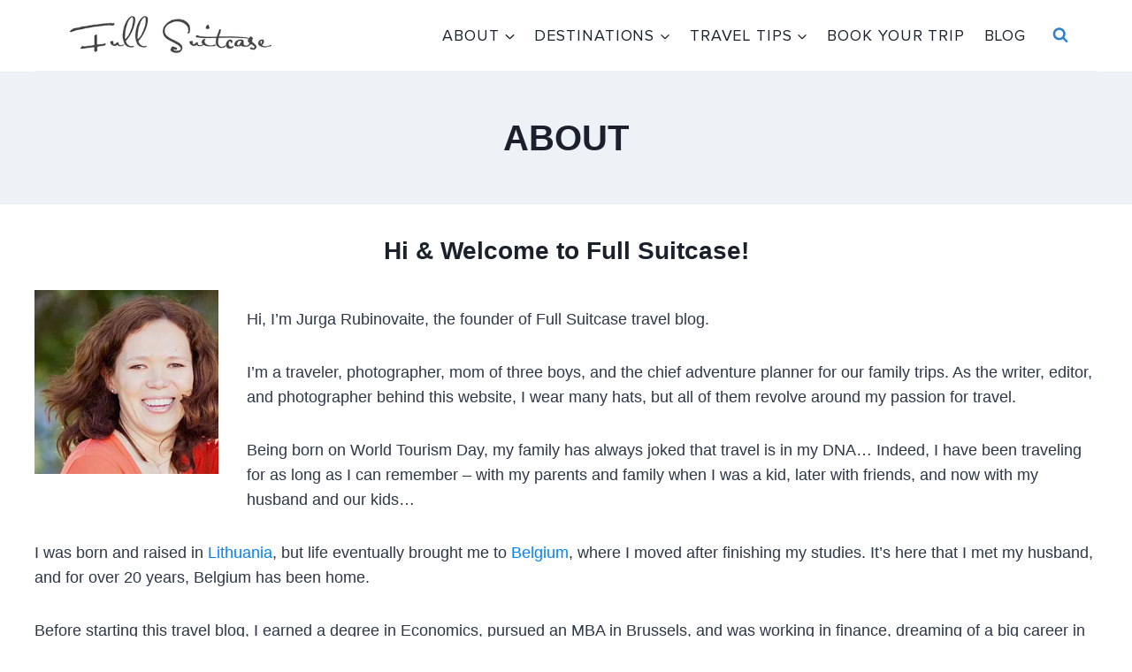

--- FILE ---
content_type: text/html
request_url: https://fullsuitcase.com/about/
body_size: 31263
content:
<!doctype html>
<html lang="en-US" class="no-js" itemtype="https://schema.org/WebPage" itemscope>
<head>
	<meta charset="UTF-8">
	<meta name="viewport" content="width=device-width, initial-scale=1, minimum-scale=1">
	<meta name='robots' content='index, follow, max-image-preview:large, max-snippet:-1, max-video-preview:-1' />
	<style>img:is([sizes="auto" i], [sizes^="auto," i]) { contain-intrinsic-size: 3000px 1500px }</style>
	
	<!-- This site is optimized with the Yoast SEO plugin v25.9 - https://yoast.com/wordpress/plugins/seo/ -->
	<title>About - Full Suitcase Travel Website</title>
	<meta name="description" content="Full Suitcase is a travel blog for people who love to explore the world and want to make the most of every trip. Learn more about us and how we can help you plan your next adventure!" />
	<link rel="canonical" href="https://fullsuitcase.com/about/" />
	<meta property="og:locale" content="en_US" />
	<meta property="og:type" content="article" />
	<meta property="og:title" content="About - Full Suitcase Travel Website" />
	<meta property="og:description" content="Full Suitcase is a travel blog for people who love to explore the world and want to make the most of every trip. Learn more about us and how we can help you plan your next adventure!" />
	<meta property="og:url" content="https://fullsuitcase.com/about/" />
	<meta property="og:site_name" content="Full Suitcase Travel Blog" />
	<meta property="article:publisher" content="https://facebook.com/fullsuitcase" />
	<meta property="article:modified_time" content="2025-02-11T16:55:28+00:00" />
	<meta property="og:image" content="https://fullsuitcase.com/wp-content/uploads/2020/05/The-family-behind-Full-Suitcase-travel-blog-1.jpg" />
	<meta property="og:image:width" content="1900" />
	<meta property="og:image:height" content="475" />
	<meta property="og:image:type" content="image/jpeg" />
	<meta name="twitter:card" content="summary_large_image" />
	<meta name="twitter:label1" content="Est. reading time" />
	<meta name="twitter:data1" content="13 minutes" />
	<script type="application/ld+json" class="yoast-schema-graph">{"@context":"https://schema.org","@graph":[{"@type":"WebPage","@id":"https://fullsuitcase.com/about/","url":"https://fullsuitcase.com/about/","name":"About - Full Suitcase Travel Website","isPartOf":{"@id":"https://fullsuitcase.com/#website"},"primaryImageOfPage":{"@id":"https://fullsuitcase.com/about/#primaryimage"},"image":{"@id":"https://fullsuitcase.com/about/#primaryimage"},"thumbnailUrl":"https://fullsuitcase.com/wp-content/uploads/2020/05/The-family-behind-Full-Suitcase-travel-blog-1.jpg","datePublished":"2020-05-25T09:24:11+00:00","dateModified":"2025-02-11T16:55:28+00:00","description":"Full Suitcase is a travel blog for people who love to explore the world and want to make the most of every trip. Learn more about us and how we can help you plan your next adventure!","breadcrumb":{"@id":"https://fullsuitcase.com/about/#breadcrumb"},"inLanguage":"en-US","potentialAction":[{"@type":"ReadAction","target":["https://fullsuitcase.com/about/"]}]},{"@type":"ImageObject","inLanguage":"en-US","@id":"https://fullsuitcase.com/about/#primaryimage","url":"https://fullsuitcase.com/wp-content/uploads/2020/05/The-family-behind-Full-Suitcase-travel-blog-1.jpg","contentUrl":"https://fullsuitcase.com/wp-content/uploads/2020/05/The-family-behind-Full-Suitcase-travel-blog-1.jpg","width":1900,"height":475,"caption":"The family of Full Suitcase travel blog"},{"@type":"BreadcrumbList","@id":"https://fullsuitcase.com/about/#breadcrumb","itemListElement":[{"@type":"ListItem","position":1,"name":"Home","item":"https://fullsuitcase.com/"},{"@type":"ListItem","position":2,"name":"About"}]},{"@type":"WebSite","@id":"https://fullsuitcase.com/#website","url":"https://fullsuitcase.com/","name":"Full Suitcase Travel Blog","description":"Make the most of every trip!","publisher":{"@id":"https://fullsuitcase.com/#organization"},"alternateName":"Full Suitcase","potentialAction":[{"@type":"SearchAction","target":{"@type":"EntryPoint","urlTemplate":"https://fullsuitcase.com/?s={search_term_string}"},"query-input":{"@type":"PropertyValueSpecification","valueRequired":true,"valueName":"search_term_string"}}],"inLanguage":"en-US"},{"@type":"Organization","@id":"https://fullsuitcase.com/#organization","name":"Full Suitcase","url":"https://fullsuitcase.com/","logo":{"@type":"ImageObject","inLanguage":"en-US","@id":"https://fullsuitcase.com/#/schema/logo/image/","url":"https://fullsuitcase.com/wp-content/uploads/2021/02/Logo-Full-Suitcase.jpg","contentUrl":"https://fullsuitcase.com/wp-content/uploads/2021/02/Logo-Full-Suitcase.jpg","width":400,"height":400,"caption":"Full Suitcase"},"image":{"@id":"https://fullsuitcase.com/#/schema/logo/image/"},"sameAs":["https://facebook.com/fullsuitcase","http://www.instagram.com/fullsuitcase","https://www.pinterest.com/fullsuitcase/","https://www.youtube.com/channel/UCga_y2S7dj41TSZyR4LJFXA"]}]}</script>
	<!-- / Yoast SEO plugin. -->


<link rel='dns-prefetch' href='//scripts.mediavine.com' />
<link rel="alternate" type="application/rss+xml" title="Full Suitcase Travel Blog &raquo; Feed" href="https://fullsuitcase.com/feed/" />
<link rel="alternate" type="application/rss+xml" title="Full Suitcase Travel Blog &raquo; Comments Feed" href="https://fullsuitcase.com/comments/feed/" />
			<script>document.documentElement.classList.remove( 'no-js' );</script>
			<script>
window._wpemojiSettings = {"baseUrl":"https:\/\/s.w.org\/images\/core\/emoji\/16.0.1\/72x72\/","ext":".png","svgUrl":"https:\/\/s.w.org\/images\/core\/emoji\/16.0.1\/svg\/","svgExt":".svg","source":{"concatemoji":"https:\/\/fullsuitcase.com\/wp-includes\/js\/wp-emoji-release.min.js?ver=6.8.2"}};
/*! This file is auto-generated */
!function(s,n){var o,i,e;function c(e){try{var t={supportTests:e,timestamp:(new Date).valueOf()};sessionStorage.setItem(o,JSON.stringify(t))}catch(e){}}function p(e,t,n){e.clearRect(0,0,e.canvas.width,e.canvas.height),e.fillText(t,0,0);var t=new Uint32Array(e.getImageData(0,0,e.canvas.width,e.canvas.height).data),a=(e.clearRect(0,0,e.canvas.width,e.canvas.height),e.fillText(n,0,0),new Uint32Array(e.getImageData(0,0,e.canvas.width,e.canvas.height).data));return t.every(function(e,t){return e===a[t]})}function u(e,t){e.clearRect(0,0,e.canvas.width,e.canvas.height),e.fillText(t,0,0);for(var n=e.getImageData(16,16,1,1),a=0;a<n.data.length;a++)if(0!==n.data[a])return!1;return!0}function f(e,t,n,a){switch(t){case"flag":return n(e,"\ud83c\udff3\ufe0f\u200d\u26a7\ufe0f","\ud83c\udff3\ufe0f\u200b\u26a7\ufe0f")?!1:!n(e,"\ud83c\udde8\ud83c\uddf6","\ud83c\udde8\u200b\ud83c\uddf6")&&!n(e,"\ud83c\udff4\udb40\udc67\udb40\udc62\udb40\udc65\udb40\udc6e\udb40\udc67\udb40\udc7f","\ud83c\udff4\u200b\udb40\udc67\u200b\udb40\udc62\u200b\udb40\udc65\u200b\udb40\udc6e\u200b\udb40\udc67\u200b\udb40\udc7f");case"emoji":return!a(e,"\ud83e\udedf")}return!1}function g(e,t,n,a){var r="undefined"!=typeof WorkerGlobalScope&&self instanceof WorkerGlobalScope?new OffscreenCanvas(300,150):s.createElement("canvas"),o=r.getContext("2d",{willReadFrequently:!0}),i=(o.textBaseline="top",o.font="600 32px Arial",{});return e.forEach(function(e){i[e]=t(o,e,n,a)}),i}function t(e){var t=s.createElement("script");t.src=e,t.defer=!0,s.head.appendChild(t)}"undefined"!=typeof Promise&&(o="wpEmojiSettingsSupports",i=["flag","emoji"],n.supports={everything:!0,everythingExceptFlag:!0},e=new Promise(function(e){s.addEventListener("DOMContentLoaded",e,{once:!0})}),new Promise(function(t){var n=function(){try{var e=JSON.parse(sessionStorage.getItem(o));if("object"==typeof e&&"number"==typeof e.timestamp&&(new Date).valueOf()<e.timestamp+604800&&"object"==typeof e.supportTests)return e.supportTests}catch(e){}return null}();if(!n){if("undefined"!=typeof Worker&&"undefined"!=typeof OffscreenCanvas&&"undefined"!=typeof URL&&URL.createObjectURL&&"undefined"!=typeof Blob)try{var e="postMessage("+g.toString()+"("+[JSON.stringify(i),f.toString(),p.toString(),u.toString()].join(",")+"));",a=new Blob([e],{type:"text/javascript"}),r=new Worker(URL.createObjectURL(a),{name:"wpTestEmojiSupports"});return void(r.onmessage=function(e){c(n=e.data),r.terminate(),t(n)})}catch(e){}c(n=g(i,f,p,u))}t(n)}).then(function(e){for(var t in e)n.supports[t]=e[t],n.supports.everything=n.supports.everything&&n.supports[t],"flag"!==t&&(n.supports.everythingExceptFlag=n.supports.everythingExceptFlag&&n.supports[t]);n.supports.everythingExceptFlag=n.supports.everythingExceptFlag&&!n.supports.flag,n.DOMReady=!1,n.readyCallback=function(){n.DOMReady=!0}}).then(function(){return e}).then(function(){var e;n.supports.everything||(n.readyCallback(),(e=n.source||{}).concatemoji?t(e.concatemoji):e.wpemoji&&e.twemoji&&(t(e.twemoji),t(e.wpemoji)))}))}((window,document),window._wpemojiSettings);
</script>
<style id='wp-emoji-styles-inline-css'>

	img.wp-smiley, img.emoji {
		display: inline !important;
		border: none !important;
		box-shadow: none !important;
		height: 1em !important;
		width: 1em !important;
		margin: 0 0.07em !important;
		vertical-align: -0.1em !important;
		background: none !important;
		padding: 0 !important;
	}
</style>
<link rel='stylesheet' id='wp-block-library-css' href='https://fullsuitcase.com/wp-includes/css/dist/block-library/style.min.css?ver=6.8.2' media='all' />
<style id='classic-theme-styles-inline-css'>
/*! This file is auto-generated */
.wp-block-button__link{color:#fff;background-color:#32373c;border-radius:9999px;box-shadow:none;text-decoration:none;padding:calc(.667em + 2px) calc(1.333em + 2px);font-size:1.125em}.wp-block-file__button{background:#32373c;color:#fff;text-decoration:none}
</style>
<style id='global-styles-inline-css'>
:root{--wp--preset--aspect-ratio--square: 1;--wp--preset--aspect-ratio--4-3: 4/3;--wp--preset--aspect-ratio--3-4: 3/4;--wp--preset--aspect-ratio--3-2: 3/2;--wp--preset--aspect-ratio--2-3: 2/3;--wp--preset--aspect-ratio--16-9: 16/9;--wp--preset--aspect-ratio--9-16: 9/16;--wp--preset--color--black: #000000;--wp--preset--color--cyan-bluish-gray: #abb8c3;--wp--preset--color--white: #ffffff;--wp--preset--color--pale-pink: #f78da7;--wp--preset--color--vivid-red: #cf2e2e;--wp--preset--color--luminous-vivid-orange: #ff6900;--wp--preset--color--luminous-vivid-amber: #fcb900;--wp--preset--color--light-green-cyan: #7bdcb5;--wp--preset--color--vivid-green-cyan: #00d084;--wp--preset--color--pale-cyan-blue: #8ed1fc;--wp--preset--color--vivid-cyan-blue: #0693e3;--wp--preset--color--vivid-purple: #9b51e0;--wp--preset--color--theme-palette-1: var(--global-palette1);--wp--preset--color--theme-palette-2: var(--global-palette2);--wp--preset--color--theme-palette-3: var(--global-palette3);--wp--preset--color--theme-palette-4: var(--global-palette4);--wp--preset--color--theme-palette-5: var(--global-palette5);--wp--preset--color--theme-palette-6: var(--global-palette6);--wp--preset--color--theme-palette-7: var(--global-palette7);--wp--preset--color--theme-palette-8: var(--global-palette8);--wp--preset--color--theme-palette-9: var(--global-palette9);--wp--preset--gradient--vivid-cyan-blue-to-vivid-purple: linear-gradient(135deg,rgba(6,147,227,1) 0%,rgb(155,81,224) 100%);--wp--preset--gradient--light-green-cyan-to-vivid-green-cyan: linear-gradient(135deg,rgb(122,220,180) 0%,rgb(0,208,130) 100%);--wp--preset--gradient--luminous-vivid-amber-to-luminous-vivid-orange: linear-gradient(135deg,rgba(252,185,0,1) 0%,rgba(255,105,0,1) 100%);--wp--preset--gradient--luminous-vivid-orange-to-vivid-red: linear-gradient(135deg,rgba(255,105,0,1) 0%,rgb(207,46,46) 100%);--wp--preset--gradient--very-light-gray-to-cyan-bluish-gray: linear-gradient(135deg,rgb(238,238,238) 0%,rgb(169,184,195) 100%);--wp--preset--gradient--cool-to-warm-spectrum: linear-gradient(135deg,rgb(74,234,220) 0%,rgb(151,120,209) 20%,rgb(207,42,186) 40%,rgb(238,44,130) 60%,rgb(251,105,98) 80%,rgb(254,248,76) 100%);--wp--preset--gradient--blush-light-purple: linear-gradient(135deg,rgb(255,206,236) 0%,rgb(152,150,240) 100%);--wp--preset--gradient--blush-bordeaux: linear-gradient(135deg,rgb(254,205,165) 0%,rgb(254,45,45) 50%,rgb(107,0,62) 100%);--wp--preset--gradient--luminous-dusk: linear-gradient(135deg,rgb(255,203,112) 0%,rgb(199,81,192) 50%,rgb(65,88,208) 100%);--wp--preset--gradient--pale-ocean: linear-gradient(135deg,rgb(255,245,203) 0%,rgb(182,227,212) 50%,rgb(51,167,181) 100%);--wp--preset--gradient--electric-grass: linear-gradient(135deg,rgb(202,248,128) 0%,rgb(113,206,126) 100%);--wp--preset--gradient--midnight: linear-gradient(135deg,rgb(2,3,129) 0%,rgb(40,116,252) 100%);--wp--preset--font-size--small: var(--global-font-size-small);--wp--preset--font-size--medium: var(--global-font-size-medium);--wp--preset--font-size--large: var(--global-font-size-large);--wp--preset--font-size--x-large: 42px;--wp--preset--font-size--larger: var(--global-font-size-larger);--wp--preset--font-size--xxlarge: var(--global-font-size-xxlarge);--wp--preset--spacing--20: 0.44rem;--wp--preset--spacing--30: 0.67rem;--wp--preset--spacing--40: 1rem;--wp--preset--spacing--50: 1.5rem;--wp--preset--spacing--60: 2.25rem;--wp--preset--spacing--70: 3.38rem;--wp--preset--spacing--80: 5.06rem;--wp--preset--shadow--natural: 6px 6px 9px rgba(0, 0, 0, 0.2);--wp--preset--shadow--deep: 12px 12px 50px rgba(0, 0, 0, 0.4);--wp--preset--shadow--sharp: 6px 6px 0px rgba(0, 0, 0, 0.2);--wp--preset--shadow--outlined: 6px 6px 0px -3px rgba(255, 255, 255, 1), 6px 6px rgba(0, 0, 0, 1);--wp--preset--shadow--crisp: 6px 6px 0px rgba(0, 0, 0, 1);}:where(.is-layout-flex){gap: 0.5em;}:where(.is-layout-grid){gap: 0.5em;}body .is-layout-flex{display: flex;}.is-layout-flex{flex-wrap: wrap;align-items: center;}.is-layout-flex > :is(*, div){margin: 0;}body .is-layout-grid{display: grid;}.is-layout-grid > :is(*, div){margin: 0;}:where(.wp-block-columns.is-layout-flex){gap: 2em;}:where(.wp-block-columns.is-layout-grid){gap: 2em;}:where(.wp-block-post-template.is-layout-flex){gap: 1.25em;}:where(.wp-block-post-template.is-layout-grid){gap: 1.25em;}.has-black-color{color: var(--wp--preset--color--black) !important;}.has-cyan-bluish-gray-color{color: var(--wp--preset--color--cyan-bluish-gray) !important;}.has-white-color{color: var(--wp--preset--color--white) !important;}.has-pale-pink-color{color: var(--wp--preset--color--pale-pink) !important;}.has-vivid-red-color{color: var(--wp--preset--color--vivid-red) !important;}.has-luminous-vivid-orange-color{color: var(--wp--preset--color--luminous-vivid-orange) !important;}.has-luminous-vivid-amber-color{color: var(--wp--preset--color--luminous-vivid-amber) !important;}.has-light-green-cyan-color{color: var(--wp--preset--color--light-green-cyan) !important;}.has-vivid-green-cyan-color{color: var(--wp--preset--color--vivid-green-cyan) !important;}.has-pale-cyan-blue-color{color: var(--wp--preset--color--pale-cyan-blue) !important;}.has-vivid-cyan-blue-color{color: var(--wp--preset--color--vivid-cyan-blue) !important;}.has-vivid-purple-color{color: var(--wp--preset--color--vivid-purple) !important;}.has-black-background-color{background-color: var(--wp--preset--color--black) !important;}.has-cyan-bluish-gray-background-color{background-color: var(--wp--preset--color--cyan-bluish-gray) !important;}.has-white-background-color{background-color: var(--wp--preset--color--white) !important;}.has-pale-pink-background-color{background-color: var(--wp--preset--color--pale-pink) !important;}.has-vivid-red-background-color{background-color: var(--wp--preset--color--vivid-red) !important;}.has-luminous-vivid-orange-background-color{background-color: var(--wp--preset--color--luminous-vivid-orange) !important;}.has-luminous-vivid-amber-background-color{background-color: var(--wp--preset--color--luminous-vivid-amber) !important;}.has-light-green-cyan-background-color{background-color: var(--wp--preset--color--light-green-cyan) !important;}.has-vivid-green-cyan-background-color{background-color: var(--wp--preset--color--vivid-green-cyan) !important;}.has-pale-cyan-blue-background-color{background-color: var(--wp--preset--color--pale-cyan-blue) !important;}.has-vivid-cyan-blue-background-color{background-color: var(--wp--preset--color--vivid-cyan-blue) !important;}.has-vivid-purple-background-color{background-color: var(--wp--preset--color--vivid-purple) !important;}.has-black-border-color{border-color: var(--wp--preset--color--black) !important;}.has-cyan-bluish-gray-border-color{border-color: var(--wp--preset--color--cyan-bluish-gray) !important;}.has-white-border-color{border-color: var(--wp--preset--color--white) !important;}.has-pale-pink-border-color{border-color: var(--wp--preset--color--pale-pink) !important;}.has-vivid-red-border-color{border-color: var(--wp--preset--color--vivid-red) !important;}.has-luminous-vivid-orange-border-color{border-color: var(--wp--preset--color--luminous-vivid-orange) !important;}.has-luminous-vivid-amber-border-color{border-color: var(--wp--preset--color--luminous-vivid-amber) !important;}.has-light-green-cyan-border-color{border-color: var(--wp--preset--color--light-green-cyan) !important;}.has-vivid-green-cyan-border-color{border-color: var(--wp--preset--color--vivid-green-cyan) !important;}.has-pale-cyan-blue-border-color{border-color: var(--wp--preset--color--pale-cyan-blue) !important;}.has-vivid-cyan-blue-border-color{border-color: var(--wp--preset--color--vivid-cyan-blue) !important;}.has-vivid-purple-border-color{border-color: var(--wp--preset--color--vivid-purple) !important;}.has-vivid-cyan-blue-to-vivid-purple-gradient-background{background: var(--wp--preset--gradient--vivid-cyan-blue-to-vivid-purple) !important;}.has-light-green-cyan-to-vivid-green-cyan-gradient-background{background: var(--wp--preset--gradient--light-green-cyan-to-vivid-green-cyan) !important;}.has-luminous-vivid-amber-to-luminous-vivid-orange-gradient-background{background: var(--wp--preset--gradient--luminous-vivid-amber-to-luminous-vivid-orange) !important;}.has-luminous-vivid-orange-to-vivid-red-gradient-background{background: var(--wp--preset--gradient--luminous-vivid-orange-to-vivid-red) !important;}.has-very-light-gray-to-cyan-bluish-gray-gradient-background{background: var(--wp--preset--gradient--very-light-gray-to-cyan-bluish-gray) !important;}.has-cool-to-warm-spectrum-gradient-background{background: var(--wp--preset--gradient--cool-to-warm-spectrum) !important;}.has-blush-light-purple-gradient-background{background: var(--wp--preset--gradient--blush-light-purple) !important;}.has-blush-bordeaux-gradient-background{background: var(--wp--preset--gradient--blush-bordeaux) !important;}.has-luminous-dusk-gradient-background{background: var(--wp--preset--gradient--luminous-dusk) !important;}.has-pale-ocean-gradient-background{background: var(--wp--preset--gradient--pale-ocean) !important;}.has-electric-grass-gradient-background{background: var(--wp--preset--gradient--electric-grass) !important;}.has-midnight-gradient-background{background: var(--wp--preset--gradient--midnight) !important;}.has-small-font-size{font-size: var(--wp--preset--font-size--small) !important;}.has-medium-font-size{font-size: var(--wp--preset--font-size--medium) !important;}.has-large-font-size{font-size: var(--wp--preset--font-size--large) !important;}.has-x-large-font-size{font-size: var(--wp--preset--font-size--x-large) !important;}
:where(.wp-block-post-template.is-layout-flex){gap: 1.25em;}:where(.wp-block-post-template.is-layout-grid){gap: 1.25em;}
:where(.wp-block-columns.is-layout-flex){gap: 2em;}:where(.wp-block-columns.is-layout-grid){gap: 2em;}
:root :where(.wp-block-pullquote){font-size: 1.5em;line-height: 1.6;}
</style>
<link rel='stylesheet' id='kadence-global-css' href='https://fullsuitcase.com/wp-content/themes/kadence/assets/css/global.min.css?ver=1.3.5' media='all' />
<style id='kadence-global-inline-css'>
/* Kadence Base CSS */
:root{--global-palette1:#3182CE;--global-palette2:#2B6CB0;--global-palette3:#1A202C;--global-palette4:#2D3748;--global-palette5:#4A5568;--global-palette6:#718096;--global-palette7:#EDF2F7;--global-palette8:#F7FAFC;--global-palette9:#FFFFFF;--global-palette9rgb:255, 255, 255;--global-palette-highlight:#0082ff;--global-palette-highlight-alt:#0079e0;--global-palette-highlight-alt2:var(--global-palette9);--global-palette-btn-bg:var(--global-palette2);--global-palette-btn-bg-hover:var(--global-palette1);--global-palette-btn:var(--global-palette9);--global-palette-btn-hover:var(--global-palette9);--global-body-font-family:Arial, Helvetica, sans-serif;--global-heading-font-family:inherit;--global-primary-nav-font-family:'Proxima Nova', Helvetica Neue, Arial, Helvetica, sans-serif;--global-fallback-font:sans-serif;--global-display-fallback-font:sans-serif;--global-content-width:1250px;--global-content-wide-width:calc(1250px + 230px);--global-content-narrow-width:842px;--global-content-edge-padding:1.5rem;--global-content-boxed-padding:2rem;--global-calc-content-width:calc(1250px - var(--global-content-edge-padding) - var(--global-content-edge-padding) );--wp--style--global--content-size:var(--global-calc-content-width);}.wp-site-blocks{--global-vw:calc( 100vw - ( 0.5 * var(--scrollbar-offset)));}body{background:#ffffff;}body, input, select, optgroup, textarea{font-style:normal;font-weight:400;font-size:18px;line-height:1.6;font-family:var(--global-body-font-family);color:var(--global-palette4);}.content-bg, body.content-style-unboxed .site{background:var(--global-palette9);}h1,h2,h3,h4,h5,h6{font-family:var(--global-heading-font-family);}h1{font-style:normal;font-weight:700;font-size:34px;line-height:1.3em;text-transform:uppercase;color:var(--global-palette3);}h2{font-weight:700;font-size:28px;line-height:1.5;color:var(--global-palette3);}h3{font-style:normal;font-weight:700;font-size:26px;line-height:1.5;color:var(--global-palette3);}h4{font-weight:700;font-size:22px;line-height:1.5;color:var(--global-palette4);}h5{font-weight:700;font-size:20px;line-height:1.5;color:var(--global-palette4);}h6{font-weight:700;font-size:18px;line-height:1.5;color:var(--global-palette5);}.entry-hero h1{font-style:normal;font-size:40px;line-height:1.3em;text-transform:uppercase;}@media all and (max-width: 1024px){.wp-site-blocks .entry-hero h1{font-size:28px;}}@media all and (max-width: 767px){h1{font-size:32px;}.wp-site-blocks .entry-hero h1{font-size:28px;}}.entry-hero .kadence-breadcrumbs{max-width:1250px;}.site-container, .site-header-row-layout-contained, .site-footer-row-layout-contained, .entry-hero-layout-contained, .comments-area, .alignfull > .wp-block-cover__inner-container, .alignwide > .wp-block-cover__inner-container{max-width:var(--global-content-width);}.content-width-narrow .content-container.site-container, .content-width-narrow .hero-container.site-container{max-width:var(--global-content-narrow-width);}@media all and (min-width: 1480px){.wp-site-blocks .content-container  .alignwide{margin-left:-115px;margin-right:-115px;width:unset;max-width:unset;}}@media all and (min-width: 1102px){.content-width-narrow .wp-site-blocks .content-container .alignwide{margin-left:-130px;margin-right:-130px;width:unset;max-width:unset;}}.content-style-boxed .wp-site-blocks .entry-content .alignwide{margin-left:calc( -1 * var( --global-content-boxed-padding ) );margin-right:calc( -1 * var( --global-content-boxed-padding ) );}.content-area{margin-top:2rem;margin-bottom:2rem;}@media all and (max-width: 1024px){.content-area{margin-top:3rem;margin-bottom:3rem;}}@media all and (max-width: 767px){.content-area{margin-top:2rem;margin-bottom:2rem;}}@media all and (max-width: 1024px){:root{--global-content-boxed-padding:2rem;}}@media all and (max-width: 767px){:root{--global-content-boxed-padding:1.5rem;}}.entry-content-wrap{padding:2rem;}@media all and (max-width: 1024px){.entry-content-wrap{padding:2rem;}}@media all and (max-width: 767px){.entry-content-wrap{padding:1.5rem;}}.entry.single-entry{box-shadow:0px 15px 15px -10px rgba(0,0,0,0.05);}.entry.loop-entry{box-shadow:0px 15px 15px -10px rgba(0,0,0,0.05);}.loop-entry .entry-content-wrap{padding:2rem;}@media all and (max-width: 1024px){.loop-entry .entry-content-wrap{padding:2rem;}}@media all and (max-width: 767px){.loop-entry .entry-content-wrap{padding:1.5rem;}}button, .button, .wp-block-button__link, input[type="button"], input[type="reset"], input[type="submit"], .fl-button, .elementor-button-wrapper .elementor-button, .wc-block-components-checkout-place-order-button, .wc-block-cart__submit{box-shadow:0px 0px 0px -7px rgba(0,0,0,0);}button:hover, button:focus, button:active, .button:hover, .button:focus, .button:active, .wp-block-button__link:hover, .wp-block-button__link:focus, .wp-block-button__link:active, input[type="button"]:hover, input[type="button"]:focus, input[type="button"]:active, input[type="reset"]:hover, input[type="reset"]:focus, input[type="reset"]:active, input[type="submit"]:hover, input[type="submit"]:focus, input[type="submit"]:active, .elementor-button-wrapper .elementor-button:hover, .elementor-button-wrapper .elementor-button:focus, .elementor-button-wrapper .elementor-button:active, .wc-block-cart__submit:hover{box-shadow:0px 15px 25px -7px rgba(0,0,0,0.1);}.kb-button.kb-btn-global-outline.kb-btn-global-inherit{padding-top:calc(px - 2px);padding-right:calc(px - 2px);padding-bottom:calc(px - 2px);padding-left:calc(px - 2px);}@media all and (min-width: 1025px){.transparent-header .entry-hero .entry-hero-container-inner{padding-top:80px;}}@media all and (max-width: 1024px){.mobile-transparent-header .entry-hero .entry-hero-container-inner{padding-top:80px;}}@media all and (max-width: 767px){.mobile-transparent-header .entry-hero .entry-hero-container-inner{padding-top:80px;}}.wp-site-blocks .entry-hero-container-inner{background:var(--global-palette7);}.wp-site-blocks .page-title h1{font-style:normal;}.entry-hero.page-hero-section .entry-header{min-height:150px;}.entry-author-style-center{padding-top:var(--global-md-spacing);border-top:1px solid var(--global-gray-500);}.entry-author-style-center .entry-author-avatar, .entry-meta .author-avatar{display:none;}.entry-author-style-normal .entry-author-profile{padding-left:0px;}#comments .comment-meta{margin-left:0px;}.loop-entry.type-post h2.entry-title{font-style:normal;font-size:22px;color:var(--global-palette4);}.loop-entry.type-post .entry-taxonomies{font-style:normal;}.loop-entry.type-post .entry-meta{font-style:normal;}
/* Kadence Header CSS */
@media all and (max-width: 1024px){.mobile-transparent-header #masthead{position:absolute;left:0px;right:0px;z-index:100;}.kadence-scrollbar-fixer.mobile-transparent-header #masthead{right:var(--scrollbar-offset,0);}.mobile-transparent-header #masthead, .mobile-transparent-header .site-top-header-wrap .site-header-row-container-inner, .mobile-transparent-header .site-main-header-wrap .site-header-row-container-inner, .mobile-transparent-header .site-bottom-header-wrap .site-header-row-container-inner{background:transparent;}.site-header-row-tablet-layout-fullwidth, .site-header-row-tablet-layout-standard{padding:0px;}}@media all and (min-width: 1025px){.transparent-header #masthead{position:absolute;left:0px;right:0px;z-index:100;}.transparent-header.kadence-scrollbar-fixer #masthead{right:var(--scrollbar-offset,0);}.transparent-header #masthead, .transparent-header .site-top-header-wrap .site-header-row-container-inner, .transparent-header .site-main-header-wrap .site-header-row-container-inner, .transparent-header .site-bottom-header-wrap .site-header-row-container-inner{background:transparent;}}.site-branding a.brand img{max-width:260px;}.site-branding a.brand img.svg-logo-image{width:260px;}.site-branding{padding:0px 0px 0px 0px;}#masthead, #masthead .kadence-sticky-header.item-is-fixed:not(.item-at-start):not(.site-header-row-container):not(.site-main-header-wrap), #masthead .kadence-sticky-header.item-is-fixed:not(.item-at-start) > .site-header-row-container-inner{background:#ffffff;}.site-main-header-wrap .site-header-row-container-inner{border-bottom:1px solid var(--global-palette7);}.site-main-header-inner-wrap{min-height:80px;}.header-navigation[class*="header-navigation-style-underline"] .header-menu-container.primary-menu-container>ul>li>a:after{width:calc( 100% - 1.2em);}.main-navigation .primary-menu-container > ul > li.menu-item > a{padding-left:calc(1.2em / 2);padding-right:calc(1.2em / 2);padding-top:0.6em;padding-bottom:0.6em;color:var(--global-palette3);background:var(--global-palette9);}.main-navigation .primary-menu-container > ul > li.menu-item .dropdown-nav-special-toggle{right:calc(1.2em / 2);}.main-navigation .primary-menu-container > ul li.menu-item > a{font-style:normal;font-weight:400;font-size:18px;line-height:1.25;letter-spacing:0.05em;font-family:var(--global-primary-nav-font-family);text-transform:uppercase;}.main-navigation .primary-menu-container > ul > li.menu-item > a:hover{color:var(--global-palette1);background:var(--global-palette9);}.main-navigation .primary-menu-container > ul > li.menu-item.current-menu-item > a{color:var(--global-palette3);background:var(--global-palette9);}.header-navigation .header-menu-container ul ul.sub-menu, .header-navigation .header-menu-container ul ul.submenu{background:#ffffff;box-shadow:0px 2px 13px 0px rgba(0,0,0,0.1);}.header-navigation .header-menu-container ul ul li.menu-item, .header-menu-container ul.menu > li.kadence-menu-mega-enabled > ul > li.menu-item > a{border-bottom:1px solid rgba(255,255,255,0.1);}.header-navigation .header-menu-container ul ul li.menu-item > a{width:200px;padding-top:1em;padding-bottom:1em;color:var(--global-palette3);font-style:normal;font-size:16px;line-height:1.25;letter-spacing:0.1em;text-transform:uppercase;}.header-navigation .header-menu-container ul ul li.menu-item > a:hover{color:var(--global-palette2);background:#ffffff;}.header-navigation .header-menu-container ul ul li.menu-item.current-menu-item > a{color:var(--global-palette3);background:#f7f8fa;}.mobile-toggle-open-container .menu-toggle-open, .mobile-toggle-open-container .menu-toggle-open:focus{color:var(--global-palette5);padding:0.4em 0.6em 0.4em 0.6em;font-size:14px;}.mobile-toggle-open-container .menu-toggle-open.menu-toggle-style-bordered{border:1px solid currentColor;}.mobile-toggle-open-container .menu-toggle-open .menu-toggle-icon{font-size:20px;}.mobile-toggle-open-container .menu-toggle-open:hover, .mobile-toggle-open-container .menu-toggle-open:focus-visible{color:var(--global-palette-highlight);}.mobile-navigation ul li{font-size:14px;}.mobile-navigation ul li a{padding-top:1em;padding-bottom:1em;}.mobile-navigation ul li > a, .mobile-navigation ul li.menu-item-has-children > .drawer-nav-drop-wrap{color:var(--global-palette8);}.mobile-navigation ul li.current-menu-item > a, .mobile-navigation ul li.current-menu-item.menu-item-has-children > .drawer-nav-drop-wrap{color:var(--global-palette-highlight);}.mobile-navigation ul li.menu-item-has-children .drawer-nav-drop-wrap, .mobile-navigation ul li:not(.menu-item-has-children) a{border-bottom:1px solid rgba(255,255,255,0.1);}.mobile-navigation:not(.drawer-navigation-parent-toggle-true) ul li.menu-item-has-children .drawer-nav-drop-wrap button{border-left:1px solid rgba(255,255,255,0.1);}#mobile-drawer .drawer-header .drawer-toggle{padding:0.6em 0.15em 0.6em 0.15em;font-size:24px;}.search-toggle-open-container .search-toggle-open{background:var(--global-palette9);color:var(--global-palette1);}.search-toggle-open-container .search-toggle-open.search-toggle-style-bordered{border:1px solid currentColor;}.search-toggle-open-container .search-toggle-open .search-toggle-icon{font-size:1em;}@media all and (max-width: 1024px){.search-toggle-open-container .search-toggle-open .search-toggle-icon{font-size:0.8em;}}@media all and (max-width: 767px){.search-toggle-open-container .search-toggle-open .search-toggle-icon{font-size:0.8em;}}.search-toggle-open-container .search-toggle-open:hover, .search-toggle-open-container .search-toggle-open:focus{color:var(--global-palette-highlight);background:var(--global-palette9);}#search-drawer .drawer-inner .drawer-content form input.search-field, #search-drawer .drawer-inner .drawer-content form .kadence-search-icon-wrap, #search-drawer .drawer-header{color:var(--global-palette3);}#search-drawer .drawer-inner .drawer-content form input.search-field:focus, #search-drawer .drawer-inner .drawer-content form input.search-submit:hover ~ .kadence-search-icon-wrap, #search-drawer .drawer-inner .drawer-content form button[type="submit"]:hover ~ .kadence-search-icon-wrap{color:var(--global-palette3);}#search-drawer .drawer-inner{background:var(--global-palette9);}@media all and (max-width: 767px){#search-drawer .drawer-inner{background:var(--global-palette9);}}
/* Kadence Footer CSS */
#colophon{background:var(--global-palette4);}.site-top-footer-wrap .site-footer-row-container-inner{background:var(--global-palette4);}.site-footer .site-top-footer-wrap a:not(.button):not(.wp-block-button__link):not(.wp-element-button){color:var(--global-palette9);}.site-footer .site-top-footer-wrap a:not(.button):not(.wp-block-button__link):not(.wp-element-button):hover{color:var(--global-palette1);}.site-top-footer-inner-wrap{padding-top:30px;padding-bottom:30px;grid-column-gap:30px;grid-row-gap:30px;}.site-top-footer-inner-wrap .widget{margin-bottom:30px;}.site-top-footer-inner-wrap .widget-area .widget-title{font-style:normal;color:var(--global-palette9);}.site-top-footer-inner-wrap .site-footer-section:not(:last-child):after{right:calc(-30px / 2);}.site-bottom-footer-wrap .site-footer-row-container-inner{background:var(--global-palette4);}.site-bottom-footer-inner-wrap{padding-top:30px;padding-bottom:30px;grid-column-gap:30px;}.site-bottom-footer-inner-wrap .widget{margin-bottom:30px;}.site-bottom-footer-inner-wrap .widget-area .widget-title{font-style:normal;color:var(--global-palette9);}.site-bottom-footer-inner-wrap .site-footer-section:not(:last-child):after{right:calc(-30px / 2);}.footer-social-wrap{margin:25px 0px 0px 0px;}.footer-social-wrap .footer-social-inner-wrap{font-size:1.3em;gap:1em;}.site-footer .site-footer-wrap .site-footer-section .footer-social-wrap .footer-social-inner-wrap .social-button{border:2px none transparent;border-radius:3px;}#colophon .footer-html{font-style:normal;color:var(--global-palette7);}#colophon .site-footer-row-container .site-footer-row .footer-html a{color:var(--global-palette9);}
</style>
<link rel='stylesheet' id='kadence-header-css' href='https://fullsuitcase.com/wp-content/themes/kadence/assets/css/header.min.css?ver=1.3.5' media='all' />
<link rel='stylesheet' id='kadence-content-css' href='https://fullsuitcase.com/wp-content/themes/kadence/assets/css/content.min.css?ver=1.3.5' media='all' />
<link rel='stylesheet' id='kadence-footer-css' href='https://fullsuitcase.com/wp-content/themes/kadence/assets/css/footer.min.css?ver=1.3.5' media='all' />
<style id='kadence-custom-font-css-inline-css'>
@font-face {font-family: "Proxima Nova";font-style: normal;font-weight: 400;src: url("https://fullsuitcase.com/wp-content/uploads/2025/02/ProximaNova-Regular.eot");src:url("https://fullsuitcase.com/wp-content/uploads/2025/02/ProximaNova-Regular.eot?#iefix") format("embedded-opentype"),url("https://fullsuitcase.com/wp-content/uploads/2025/02/ProximaNova-Regular.woff2") format("woff2"),url("https://fullsuitcase.com/wp-content/uploads/2025/02/ProximaNova-Regular.woff") format("woff");font-display: swap;}
</style>
<style id='kadence-blocks-global-variables-inline-css'>
:root {--global-kb-font-size-sm:clamp(0.8rem, 0.73rem + 0.217vw, 0.9rem);--global-kb-font-size-md:clamp(1.1rem, 0.995rem + 0.326vw, 1.25rem);--global-kb-font-size-lg:clamp(1.75rem, 1.576rem + 0.543vw, 2rem);--global-kb-font-size-xl:clamp(2.25rem, 1.728rem + 1.63vw, 3rem);--global-kb-font-size-xxl:clamp(2.5rem, 1.456rem + 3.26vw, 4rem);--global-kb-font-size-xxxl:clamp(2.75rem, 0.489rem + 7.065vw, 6rem);}
</style>
<script async="async" fetchpriority="high" data-noptimize="1" data-cfasync="false" src="https://scripts.mediavine.com/tags/full-suitcase.js?ver=6.8.2" id="mv-script-wrapper-js"></script>
<link rel="https://api.w.org/" href="https://fullsuitcase.com/wp-json/" /><link rel="alternate" title="JSON" type="application/json" href="https://fullsuitcase.com/wp-json/wp/v2/pages/14719" /><link rel="EditURI" type="application/rsd+xml" title="RSD" href="https://fullsuitcase.com/xmlrpc.php?rsd" />
<meta name="generator" content="WordPress 6.8.2" />
<link rel='shortlink' href='https://fullsuitcase.com/?p=14719' />
<link rel="alternate" title="oEmbed (JSON)" type="application/json+oembed" href="https://fullsuitcase.com/wp-json/oembed/1.0/embed?url=https%3A%2F%2Ffullsuitcase.com%2Fabout%2F" />
<link rel="alternate" title="oEmbed (XML)" type="text/xml+oembed" href="https://fullsuitcase.com/wp-json/oembed/1.0/embed?url=https%3A%2F%2Ffullsuitcase.com%2Fabout%2F&#038;format=xml" />
<!-- Google tag (gtag.js) -->
<script async src="https://www.googletagmanager.com/gtag/js?id=G-K8LYZ3YSX6"></script>
<script>
  window.dataLayer = window.dataLayer || [];
  function gtag(){dataLayer.push(arguments);}
  gtag('js', new Date());

  gtag('config', 'G-K8LYZ3YSX6');
</script>

<!-- Google Tag Manager -->
<script>(function(w,d,s,l,i){w[l]=w[l]||[];w[l].push({'gtm.start':
new Date().getTime(),event:'gtm.js'});var f=d.getElementsByTagName(s)[0],
j=d.createElement(s),dl=l!='dataLayer'?'&l='+l:'';j.async=true;j.src=
'https://www.googletagmanager.com/gtm.js?id='+i+dl;f.parentNode.insertBefore(j,f);
})(window,document,'script','dataLayer','GTM-PFCKRP4');</script>
<!-- End Google Tag Manager --><link rel="icon" href="https://fullsuitcase.com/wp-content/uploads/2016/02/Full-Suitcase-logo-1-100x100.png" sizes="32x32" />
<link rel="icon" href="https://fullsuitcase.com/wp-content/uploads/2016/02/Full-Suitcase-logo-1-300x300.png" sizes="192x192" />
<link rel="apple-touch-icon" href="https://fullsuitcase.com/wp-content/uploads/2016/02/Full-Suitcase-logo-1-300x300.png" />
<meta name="msapplication-TileImage" content="https://fullsuitcase.com/wp-content/uploads/2016/02/Full-Suitcase-logo-1-300x300.png" />
		<style id="wp-custom-css">
			/* comments */
.comment-content {
	font-size: 0.9em;
a {
  text-decoration: none;
}
}

/* headings */
@media (max-width: 1024px) {
  h1 {
    font-size: 1.2em !important;
  }
	h2 {
    font-size: 1.2em !important;
  }
	h3 {
    font-size: 1.1em !important;
  }
	h4 {
    font-size: 1.1em !important;
  }
}

/*Mediavine Remove Native Search when Grow Search Loads*/
body.mv-loaded #search-drawer {
    display: none !important;
}
/*Mediavine Remove Native Search when Grow Search Loads*/

/* TOC */
.pf-toc {
	width: 100%;
	font-size: 14px;
	max-width: 600px;
	background-color: #f7fafc
;
	border-width: 1px;
	border-style: solid;
	border-color: rgba(0, 0, 0, 0.1);
	border-image: initial;
	padding: 15px;
	border-radius: 3px;
	margin: 0px auto;
}

.pf-toc__heeading-wrapper {
	width: 100%;
	font-size: 16px;
	max-width: 520px;
	background-color: #f7fafc;
	border-width: 1px;
	border-style: solid;
	border-color: rgba(0, 0, 0, 0.1);
	border-image: initial;
	padding: 0px;
	border-radius: 3px;
	margin: 1px auto;
}

.pf-toc__heeading {
	margin: 10px 0 10px;
	font-size: 18px;
	letter-spacing: 0.1px;
	text-transform: uppercase;
	text-align: center;
}

.pf-toc__list {
	padding: 15px;
	margin-top: 20px;
	margin-bottom: 0;	
}

.pf-toc__list li {
	margin-bottom: 10px;
	font-size: 15px;
	line-height: 1.2;
}

/* Add a border on the left side of sidebar */
.sidebar-inner-wrap {
    border-left: 1px solid #ddd;
    padding-left: 15px;
}

/* NYC passes post h1 capitalization removal */
.postid-65547 h1 {
  text-transform: none;
}

/* PF TOC - add extra space after titles*/
.pf-toc__list > li > ul {
    margin-top: 6px;
}		</style>
		</head>

<body class="wp-singular page-template-default page page-id-14719 wp-custom-logo wp-embed-responsive wp-theme-kadence footer-on-bottom hide-focus-outline link-style-no-underline content-title-style-above content-width-normal content-style-unboxed content-vertical-padding-show non-transparent-header mobile-non-transparent-header">
<!-- Google Tag Manager (noscript) -->
<noscript><iframe src="https://www.googletagmanager.com/ns.html?id=GTM-PFCKRP4"
height="0" width="0" style="display:none;visibility:hidden"></iframe></noscript>
<!-- End Google Tag Manager (noscript) --><div id="wrapper" class="site wp-site-blocks">
			<a class="skip-link screen-reader-text scroll-ignore" href="#main">Skip to content</a>
		<header id="masthead" class="site-header" role="banner" itemtype="https://schema.org/WPHeader" itemscope>
	<div id="main-header" class="site-header-wrap">
		<div class="site-header-inner-wrap">
			<div class="site-header-upper-wrap">
				<div class="site-header-upper-inner-wrap">
					<div class="site-main-header-wrap site-header-row-container site-header-focus-item site-header-row-layout-contained" data-section="kadence_customizer_header_main">
	<div class="site-header-row-container-inner">
				<div class="site-container">
			<div class="site-main-header-inner-wrap site-header-row site-header-row-has-sides site-header-row-no-center">
									<div class="site-header-main-section-left site-header-section site-header-section-left">
						<div class="site-header-item site-header-focus-item" data-section="title_tagline">
	<div class="site-branding branding-layout-standard site-brand-logo-only"><a class="brand has-logo-image" href="https://fullsuitcase.com/" rel="home"><img width="400" height="80" src="https://fullsuitcase.com/wp-content/uploads/2016/02/Full-Suitcase-logo-k.png" class="custom-logo" alt="Full Suitcase family travel blog" decoding="async" srcset="https://fullsuitcase.com/wp-content/uploads/2016/02/Full-Suitcase-logo-k.png 400w, https://fullsuitcase.com/wp-content/uploads/2016/02/Full-Suitcase-logo-k-300x60.png 300w, https://fullsuitcase.com/wp-content/uploads/2016/02/Full-Suitcase-logo-k-100x20.png 100w" sizes="(max-width: 400px) 100vw, 400px" /></a></div></div><!-- data-section="title_tagline" -->
					</div>
																	<div class="site-header-main-section-right site-header-section site-header-section-right">
						<div class="site-header-item site-header-focus-item site-header-item-main-navigation header-navigation-layout-stretch-false header-navigation-layout-fill-stretch-false" data-section="kadence_customizer_primary_navigation">
		<nav id="site-navigation" class="main-navigation header-navigation hover-to-open nav--toggle-sub header-navigation-style-standard header-navigation-dropdown-animation-fade-down" role="navigation" aria-label="Primary">
			<div class="primary-menu-container header-menu-container">
	<ul id="primary-menu" class="menu"><li id="menu-item-14722" class="menu-item menu-item-type-post_type menu-item-object-page current-menu-item page_item page-item-14719 current_page_item menu-item-has-children menu-item-14722"><a href="https://fullsuitcase.com/about/" aria-current="page"><span class="nav-drop-title-wrap">ABOUT<span class="dropdown-nav-toggle"><span class="kadence-svg-iconset svg-baseline"><svg aria-hidden="true" class="kadence-svg-icon kadence-arrow-down-svg" fill="currentColor" version="1.1" xmlns="http://www.w3.org/2000/svg" width="24" height="24" viewBox="0 0 24 24"><title>Expand</title><path d="M5.293 9.707l6 6c0.391 0.391 1.024 0.391 1.414 0l6-6c0.391-0.391 0.391-1.024 0-1.414s-1.024-0.391-1.414 0l-5.293 5.293-5.293-5.293c-0.391-0.391-1.024-0.391-1.414 0s-0.391 1.024 0 1.414z"></path>
				</svg></span></span></span></a>
<ul class="sub-menu">
	<li id="menu-item-14708" class="menu-item menu-item-type-post_type menu-item-object-page menu-item-14708"><a href="https://fullsuitcase.com/contact/">Contact</a></li>
	<li id="menu-item-14702" class="menu-item menu-item-type-post_type menu-item-object-page menu-item-14702"><a href="https://fullsuitcase.com/newsletter/">Newsletter</a></li>
	<li id="menu-item-14697" class="menu-item menu-item-type-post_type menu-item-object-page menu-item-14697"><a href="https://fullsuitcase.com/work-with-us/">Work With Us</a></li>
	<li id="menu-item-14684" class="menu-item menu-item-type-post_type menu-item-object-page menu-item-14684"><a href="https://fullsuitcase.com/reviews/">What Our Readers Say</a></li>
</ul>
</li>
<li id="menu-item-16890" class="x-megamenu col-5 menu-item menu-item-type-post_type menu-item-object-page menu-item-has-children menu-item-16890"><a href="https://fullsuitcase.com/destinations/"><span class="nav-drop-title-wrap">DESTINATIONS<span class="dropdown-nav-toggle"><span class="kadence-svg-iconset svg-baseline"><svg aria-hidden="true" class="kadence-svg-icon kadence-arrow-down-svg" fill="currentColor" version="1.1" xmlns="http://www.w3.org/2000/svg" width="24" height="24" viewBox="0 0 24 24"><title>Expand</title><path d="M5.293 9.707l6 6c0.391 0.391 1.024 0.391 1.414 0l6-6c0.391-0.391 0.391-1.024 0-1.414s-1.024-0.391-1.414 0l-5.293 5.293-5.293-5.293c-0.391-0.391-1.024-0.391-1.414 0s-0.391 1.024 0 1.414z"></path>
				</svg></span></span></span></a>
<ul class="sub-menu">
	<li id="menu-item-314" class="menu-item menu-item-type-taxonomy menu-item-object-category menu-item-has-children menu-item-314"><a href="https://fullsuitcase.com/category/africa/"><span class="nav-drop-title-wrap">Africa &#038; Indian Ocean<span class="dropdown-nav-toggle"><span class="kadence-svg-iconset svg-baseline"><svg aria-hidden="true" class="kadence-svg-icon kadence-arrow-down-svg" fill="currentColor" version="1.1" xmlns="http://www.w3.org/2000/svg" width="24" height="24" viewBox="0 0 24 24"><title>Expand</title><path d="M5.293 9.707l6 6c0.391 0.391 1.024 0.391 1.414 0l6-6c0.391-0.391 0.391-1.024 0-1.414s-1.024-0.391-1.414 0l-5.293 5.293-5.293-5.293c-0.391-0.391-1.024-0.391-1.414 0s-0.391 1.024 0 1.414z"></path>
				</svg></span></span></span></a>
	<ul class="sub-menu">
		<li id="menu-item-12252" class="menu-item menu-item-type-taxonomy menu-item-object-category menu-item-12252"><a href="https://fullsuitcase.com/category/africa/mauritius/">Mauritius</a></li>
		<li id="menu-item-451" class="menu-item menu-item-type-taxonomy menu-item-object-category menu-item-451"><a href="https://fullsuitcase.com/category/africa/namibia/">Namibia</a></li>
		<li id="menu-item-2589" class="menu-item menu-item-type-taxonomy menu-item-object-category menu-item-2589"><a href="https://fullsuitcase.com/category/africa/seychelles/">Seychelles</a></li>
		<li id="menu-item-452" class="menu-item menu-item-type-taxonomy menu-item-object-category menu-item-452"><a href="https://fullsuitcase.com/category/africa/south-africa/">South Africa</a></li>
	</ul>
</li>
	<li id="menu-item-313" class="menu-item menu-item-type-taxonomy menu-item-object-category menu-item-has-children menu-item-313"><a href="https://fullsuitcase.com/category/europe/"><span class="nav-drop-title-wrap">Europe<span class="dropdown-nav-toggle"><span class="kadence-svg-iconset svg-baseline"><svg aria-hidden="true" class="kadence-svg-icon kadence-arrow-down-svg" fill="currentColor" version="1.1" xmlns="http://www.w3.org/2000/svg" width="24" height="24" viewBox="0 0 24 24"><title>Expand</title><path d="M5.293 9.707l6 6c0.391 0.391 1.024 0.391 1.414 0l6-6c0.391-0.391 0.391-1.024 0-1.414s-1.024-0.391-1.414 0l-5.293 5.293-5.293-5.293c-0.391-0.391-1.024-0.391-1.414 0s-0.391 1.024 0 1.414z"></path>
				</svg></span></span></span></a>
	<ul class="sub-menu">
		<li id="menu-item-59924" class="menu-item menu-item-type-post_type menu-item-object-page menu-item-59924"><a href="https://fullsuitcase.com/europe-top-attractions/">Top Attractions in Europe</a></li>
		<li id="menu-item-6529" class="menu-item menu-item-type-taxonomy menu-item-object-category menu-item-6529"><a href="https://fullsuitcase.com/category/europe/austria/">Austria</a></li>
		<li id="menu-item-22292" class="menu-item menu-item-type-post_type menu-item-object-page menu-item-22292"><a href="https://fullsuitcase.com/belgium/">Belgium</a></li>
		<li id="menu-item-10489" class="menu-item menu-item-type-taxonomy menu-item-object-category menu-item-10489"><a href="https://fullsuitcase.com/category/europe/croatia/">Croatia</a></li>
		<li id="menu-item-8608" class="menu-item menu-item-type-taxonomy menu-item-object-category menu-item-8608"><a href="https://fullsuitcase.com/category/europe/faroe-islands/">Faroe Islands</a></li>
		<li id="menu-item-64331" class="menu-item menu-item-type-taxonomy menu-item-object-category menu-item-64331"><a href="https://fullsuitcase.com/category/europe/finland/">Finland</a></li>
		<li id="menu-item-445" class="menu-item menu-item-type-taxonomy menu-item-object-category menu-item-445"><a href="https://fullsuitcase.com/category/europe/france/">France</a></li>
		<li id="menu-item-11148" class="menu-item menu-item-type-taxonomy menu-item-object-category menu-item-11148"><a href="https://fullsuitcase.com/category/europe/greenland/">Greenland</a></li>
		<li id="menu-item-14657" class="menu-item menu-item-type-post_type menu-item-object-page menu-item-14657"><a href="https://fullsuitcase.com/iceland/">Iceland</a></li>
		<li id="menu-item-14678" class="menu-item menu-item-type-post_type menu-item-object-page menu-item-has-children menu-item-14678"><a href="https://fullsuitcase.com/italy/"><span class="nav-drop-title-wrap">Italy<span class="dropdown-nav-toggle"><span class="kadence-svg-iconset svg-baseline"><svg aria-hidden="true" class="kadence-svg-icon kadence-arrow-down-svg" fill="currentColor" version="1.1" xmlns="http://www.w3.org/2000/svg" width="24" height="24" viewBox="0 0 24 24"><title>Expand</title><path d="M5.293 9.707l6 6c0.391 0.391 1.024 0.391 1.414 0l6-6c0.391-0.391 0.391-1.024 0-1.414s-1.024-0.391-1.414 0l-5.293 5.293-5.293-5.293c-0.391-0.391-1.024-0.391-1.414 0s-0.391 1.024 0 1.414z"></path>
				</svg></span></span></span></a>
		<ul class="sub-menu">
			<li id="menu-item-66320" class="menu-item menu-item-type-taxonomy menu-item-object-category menu-item-66320"><a href="https://fullsuitcase.com/category/europe/italy/dolomites/">Dolomites</a></li>
			<li id="menu-item-66398" class="menu-item menu-item-type-taxonomy menu-item-object-category menu-item-66398"><a href="https://fullsuitcase.com/category/europe/italy/rome/">Rome</a></li>
		</ul>
</li>
		<li id="menu-item-12399" class="menu-item menu-item-type-taxonomy menu-item-object-category menu-item-12399"><a href="https://fullsuitcase.com/category/europe/lithuania/">Lithuania</a></li>
		<li id="menu-item-2610" class="menu-item menu-item-type-taxonomy menu-item-object-category menu-item-2610"><a href="https://fullsuitcase.com/category/europe/luxembourg/">Luxembourg</a></li>
		<li id="menu-item-2783" class="menu-item menu-item-type-taxonomy menu-item-object-category menu-item-2783"><a href="https://fullsuitcase.com/category/europe/netherlands/">Netherlands</a></li>
		<li id="menu-item-14688" class="menu-item menu-item-type-post_type menu-item-object-page menu-item-14688"><a href="https://fullsuitcase.com/norway/">Norway</a></li>
		<li id="menu-item-12697" class="menu-item menu-item-type-taxonomy menu-item-object-category menu-item-12697"><a href="https://fullsuitcase.com/category/europe/poland/">Poland</a></li>
		<li id="menu-item-14692" class="menu-item menu-item-type-post_type menu-item-object-page menu-item-has-children menu-item-14692"><a href="https://fullsuitcase.com/portugal/"><span class="nav-drop-title-wrap">Portugal<span class="dropdown-nav-toggle"><span class="kadence-svg-iconset svg-baseline"><svg aria-hidden="true" class="kadence-svg-icon kadence-arrow-down-svg" fill="currentColor" version="1.1" xmlns="http://www.w3.org/2000/svg" width="24" height="24" viewBox="0 0 24 24"><title>Expand</title><path d="M5.293 9.707l6 6c0.391 0.391 1.024 0.391 1.414 0l6-6c0.391-0.391 0.391-1.024 0-1.414s-1.024-0.391-1.414 0l-5.293 5.293-5.293-5.293c-0.391-0.391-1.024-0.391-1.414 0s-0.391 1.024 0 1.414z"></path>
				</svg></span></span></span></a>
		<ul class="sub-menu">
			<li id="menu-item-63634" class="menu-item menu-item-type-taxonomy menu-item-object-category menu-item-63634"><a href="https://fullsuitcase.com/category/europe/portugal/algarve/">Algarve</a></li>
		</ul>
</li>
		<li id="menu-item-5528" class="menu-item menu-item-type-taxonomy menu-item-object-category menu-item-5528"><a href="https://fullsuitcase.com/category/europe/romania/">Romania</a></li>
		<li id="menu-item-12066" class="menu-item menu-item-type-taxonomy menu-item-object-category menu-item-12066"><a href="https://fullsuitcase.com/category/europe/spain/">Spain</a></li>
		<li id="menu-item-22247" class="menu-item menu-item-type-post_type menu-item-object-page menu-item-22247"><a href="https://fullsuitcase.com/switzerland/">Switzerland</a></li>
		<li id="menu-item-22208" class="menu-item menu-item-type-post_type menu-item-object-page menu-item-22208"><a href="https://fullsuitcase.com/united-kingdom/">UK</a></li>
	</ul>
</li>
	<li id="menu-item-315" class="menu-item menu-item-type-taxonomy menu-item-object-category menu-item-has-children menu-item-315"><a href="https://fullsuitcase.com/category/asia-middle-east/"><span class="nav-drop-title-wrap">Asia &amp; Middle East<span class="dropdown-nav-toggle"><span class="kadence-svg-iconset svg-baseline"><svg aria-hidden="true" class="kadence-svg-icon kadence-arrow-down-svg" fill="currentColor" version="1.1" xmlns="http://www.w3.org/2000/svg" width="24" height="24" viewBox="0 0 24 24"><title>Expand</title><path d="M5.293 9.707l6 6c0.391 0.391 1.024 0.391 1.414 0l6-6c0.391-0.391 0.391-1.024 0-1.414s-1.024-0.391-1.414 0l-5.293 5.293-5.293-5.293c-0.391-0.391-1.024-0.391-1.414 0s-0.391 1.024 0 1.414z"></path>
				</svg></span></span></span></a>
	<ul class="sub-menu">
		<li id="menu-item-1134" class="menu-item menu-item-type-taxonomy menu-item-object-category menu-item-1134"><a href="https://fullsuitcase.com/category/asia-middle-east/dubai/">Dubai (UAE)</a></li>
		<li id="menu-item-9237" class="menu-item menu-item-type-taxonomy menu-item-object-category menu-item-9237"><a href="https://fullsuitcase.com/category/asia-middle-east/thailand/">Thailand</a></li>
	</ul>
</li>
	<li id="menu-item-311" class="menu-item menu-item-type-taxonomy menu-item-object-category menu-item-has-children menu-item-311"><a href="https://fullsuitcase.com/category/oceania/"><span class="nav-drop-title-wrap">Oceania<span class="dropdown-nav-toggle"><span class="kadence-svg-iconset svg-baseline"><svg aria-hidden="true" class="kadence-svg-icon kadence-arrow-down-svg" fill="currentColor" version="1.1" xmlns="http://www.w3.org/2000/svg" width="24" height="24" viewBox="0 0 24 24"><title>Expand</title><path d="M5.293 9.707l6 6c0.391 0.391 1.024 0.391 1.414 0l6-6c0.391-0.391 0.391-1.024 0-1.414s-1.024-0.391-1.414 0l-5.293 5.293-5.293-5.293c-0.391-0.391-1.024-0.391-1.414 0s-0.391 1.024 0 1.414z"></path>
				</svg></span></span></span></a>
	<ul class="sub-menu">
		<li id="menu-item-449" class="menu-item menu-item-type-taxonomy menu-item-object-category menu-item-449"><a href="https://fullsuitcase.com/category/oceania/australia/">Australia</a></li>
	</ul>
</li>
	<li id="menu-item-442" class="menu-item menu-item-type-taxonomy menu-item-object-category menu-item-has-children menu-item-442"><a href="https://fullsuitcase.com/category/north-america/"><span class="nav-drop-title-wrap">North America<span class="dropdown-nav-toggle"><span class="kadence-svg-iconset svg-baseline"><svg aria-hidden="true" class="kadence-svg-icon kadence-arrow-down-svg" fill="currentColor" version="1.1" xmlns="http://www.w3.org/2000/svg" width="24" height="24" viewBox="0 0 24 24"><title>Expand</title><path d="M5.293 9.707l6 6c0.391 0.391 1.024 0.391 1.414 0l6-6c0.391-0.391 0.391-1.024 0-1.414s-1.024-0.391-1.414 0l-5.293 5.293-5.293-5.293c-0.391-0.391-1.024-0.391-1.414 0s-0.391 1.024 0 1.414z"></path>
				</svg></span></span></span></a>
	<ul class="sub-menu">
		<li id="menu-item-3930" class="menu-item menu-item-type-taxonomy menu-item-object-category menu-item-3930"><a href="https://fullsuitcase.com/category/north-america/canada/">Canada</a></li>
		<li id="menu-item-16775" class="menu-item menu-item-type-post_type menu-item-object-page menu-item-has-children menu-item-16775"><a href="https://fullsuitcase.com/united-states-of-america/"><span class="nav-drop-title-wrap">USA<span class="dropdown-nav-toggle"><span class="kadence-svg-iconset svg-baseline"><svg aria-hidden="true" class="kadence-svg-icon kadence-arrow-down-svg" fill="currentColor" version="1.1" xmlns="http://www.w3.org/2000/svg" width="24" height="24" viewBox="0 0 24 24"><title>Expand</title><path d="M5.293 9.707l6 6c0.391 0.391 1.024 0.391 1.414 0l6-6c0.391-0.391 0.391-1.024 0-1.414s-1.024-0.391-1.414 0l-5.293 5.293-5.293-5.293c-0.391-0.391-1.024-0.391-1.414 0s-0.391 1.024 0 1.414z"></path>
				</svg></span></span></span></a>
		<ul class="sub-menu">
			<li id="menu-item-63666" class="menu-item menu-item-type-taxonomy menu-item-object-category menu-item-63666"><a href="https://fullsuitcase.com/category/north-america/usa/alaska/">Alaska</a></li>
			<li id="menu-item-66990" class="menu-item menu-item-type-taxonomy menu-item-object-category menu-item-66990"><a href="https://fullsuitcase.com/category/north-america/usa/california/">California</a></li>
			<li id="menu-item-63662" class="menu-item menu-item-type-taxonomy menu-item-object-category menu-item-63662"><a href="https://fullsuitcase.com/category/north-america/usa/new-york-city/">New York City</a></li>
			<li id="menu-item-17549" class="menu-item menu-item-type-post_type menu-item-object-page menu-item-17549"><a href="https://fullsuitcase.com/moab-arches-canyonlands/">Moab, Arches &#038; Canyonlands</a></li>
			<li id="menu-item-14422" class="menu-item menu-item-type-post_type menu-item-object-page menu-item-14422"><a href="https://fullsuitcase.com/yellowstone-national-park/">Yellowstone National Park</a></li>
		</ul>
</li>
	</ul>
</li>
	<li id="menu-item-24873" class="menu-item menu-item-type-taxonomy menu-item-object-category menu-item-has-children menu-item-24873"><a href="https://fullsuitcase.com/category/central-south-america/"><span class="nav-drop-title-wrap">Central &amp; South America<span class="dropdown-nav-toggle"><span class="kadence-svg-iconset svg-baseline"><svg aria-hidden="true" class="kadence-svg-icon kadence-arrow-down-svg" fill="currentColor" version="1.1" xmlns="http://www.w3.org/2000/svg" width="24" height="24" viewBox="0 0 24 24"><title>Expand</title><path d="M5.293 9.707l6 6c0.391 0.391 1.024 0.391 1.414 0l6-6c0.391-0.391 0.391-1.024 0-1.414s-1.024-0.391-1.414 0l-5.293 5.293-5.293-5.293c-0.391-0.391-1.024-0.391-1.414 0s-0.391 1.024 0 1.414z"></path>
				</svg></span></span></span></a>
	<ul class="sub-menu">
		<li id="menu-item-25058" class="menu-item menu-item-type-taxonomy menu-item-object-category menu-item-25058"><a href="https://fullsuitcase.com/category/central-south-america/costa-rica/">Costa Rica</a></li>
	</ul>
</li>
</ul>
</li>
<li id="menu-item-443" class="menu-item menu-item-type-taxonomy menu-item-object-category menu-item-has-children menu-item-443"><a href="https://fullsuitcase.com/category/travel-tips/"><span class="nav-drop-title-wrap">TRAVEL TIPS<span class="dropdown-nav-toggle"><span class="kadence-svg-iconset svg-baseline"><svg aria-hidden="true" class="kadence-svg-icon kadence-arrow-down-svg" fill="currentColor" version="1.1" xmlns="http://www.w3.org/2000/svg" width="24" height="24" viewBox="0 0 24 24"><title>Expand</title><path d="M5.293 9.707l6 6c0.391 0.391 1.024 0.391 1.414 0l6-6c0.391-0.391 0.391-1.024 0-1.414s-1.024-0.391-1.414 0l-5.293 5.293-5.293-5.293c-0.391-0.391-1.024-0.391-1.414 0s-0.391 1.024 0 1.414z"></path>
				</svg></span></span></span></a>
<ul class="sub-menu">
	<li id="menu-item-1718" class="menu-item menu-item-type-taxonomy menu-item-object-category menu-item-1718"><a href="https://fullsuitcase.com/category/travel-tips/itinerary/">Trip itineraries</a></li>
	<li id="menu-item-1719" class="menu-item menu-item-type-taxonomy menu-item-object-category menu-item-1719"><a href="https://fullsuitcase.com/category/travel-tips/travel-inspiration/">Travel inspiration</a></li>
	<li id="menu-item-1720" class="menu-item menu-item-type-taxonomy menu-item-object-category menu-item-1720"><a href="https://fullsuitcase.com/category/travel-tips/travel-smarter/">Travel smarter</a></li>
	<li id="menu-item-1721" class="menu-item menu-item-type-taxonomy menu-item-object-category menu-item-1721"><a href="https://fullsuitcase.com/category/travel-tips/traveling-with-kids/">Traveling with Kids &amp; Teens</a></li>
	<li id="menu-item-3151" class="menu-item menu-item-type-taxonomy menu-item-object-category menu-item-3151"><a href="https://fullsuitcase.com/category/reviews/travel-gear/">Travel gear</a></li>
	<li id="menu-item-1725" class="menu-item menu-item-type-taxonomy menu-item-object-category menu-item-1725"><a href="https://fullsuitcase.com/category/travel-tips/where-to-stay/">Accommodation advice</a></li>
	<li id="menu-item-312" class="menu-item menu-item-type-taxonomy menu-item-object-category menu-item-312"><a href="https://fullsuitcase.com/category/photography-tips/">Travel photography</a></li>
</ul>
</li>
<li id="menu-item-14717" class="menu-item menu-item-type-post_type menu-item-object-page menu-item-14717"><a href="https://fullsuitcase.com/travel-resources/">BOOK YOUR TRIP</a></li>
<li id="menu-item-155" class="menu-item menu-item-type-post_type menu-item-object-page menu-item-155"><a href="https://fullsuitcase.com/blog/">BLOG</a></li>
</ul>		</div>
	</nav><!-- #site-navigation -->
	</div><!-- data-section="primary_navigation" -->
<div class="site-header-item site-header-focus-item" data-section="kadence_customizer_header_search">
		<div class="search-toggle-open-container">
						<button class="search-toggle-open drawer-toggle search-toggle-style-default" aria-label="View Search Form" aria-haspopup="dialog" aria-controls="search-drawer" data-toggle-target="#search-drawer" data-toggle-body-class="showing-popup-drawer-from-full" aria-expanded="false" data-set-focus="#search-drawer .search-field"
					>
						<span class="search-toggle-icon"><span class="kadence-svg-iconset"><svg aria-hidden="true" class="kadence-svg-icon kadence-search-svg" fill="currentColor" version="1.1" xmlns="http://www.w3.org/2000/svg" width="26" height="28" viewBox="0 0 26 28"><title>Search</title><path d="M18 13c0-3.859-3.141-7-7-7s-7 3.141-7 7 3.141 7 7 7 7-3.141 7-7zM26 26c0 1.094-0.906 2-2 2-0.531 0-1.047-0.219-1.406-0.594l-5.359-5.344c-1.828 1.266-4.016 1.937-6.234 1.937-6.078 0-11-4.922-11-11s4.922-11 11-11 11 4.922 11 11c0 2.219-0.672 4.406-1.937 6.234l5.359 5.359c0.359 0.359 0.578 0.875 0.578 1.406z"></path>
				</svg></span></span>
		</button>
	</div>
	</div><!-- data-section="header_search" -->
					</div>
							</div>
		</div>
	</div>
</div>
				</div>
			</div>
					</div>
	</div>
	
<div id="mobile-header" class="site-mobile-header-wrap">
	<div class="site-header-inner-wrap">
		<div class="site-header-upper-wrap">
			<div class="site-header-upper-inner-wrap">
			<div class="site-main-header-wrap site-header-focus-item site-header-row-layout-contained site-header-row-tablet-layout-default site-header-row-mobile-layout-standard ">
	<div class="site-header-row-container-inner">
		<div class="site-container">
			<div class="site-main-header-inner-wrap site-header-row site-header-row-has-sides site-header-row-center-column">
									<div class="site-header-main-section-left site-header-section site-header-section-left">
						<div class="site-header-item site-header-focus-item site-header-item-navgation-popup-toggle" data-section="kadence_customizer_mobile_trigger">
		<div class="mobile-toggle-open-container">
						<button id="mobile-toggle" class="menu-toggle-open drawer-toggle menu-toggle-style-default" aria-label="Open menu" data-toggle-target="#mobile-drawer" data-toggle-body-class="showing-popup-drawer-from-right" aria-expanded="false" data-set-focus=".menu-toggle-close"
					>
						<span class="menu-toggle-icon"><span class="kadence-svg-iconset"><svg aria-hidden="true" class="kadence-svg-icon kadence-menu-svg" fill="currentColor" version="1.1" xmlns="http://www.w3.org/2000/svg" width="24" height="24" viewBox="0 0 24 24"><title>Toggle Menu</title><path d="M3 13h18c0.552 0 1-0.448 1-1s-0.448-1-1-1h-18c-0.552 0-1 0.448-1 1s0.448 1 1 1zM3 7h18c0.552 0 1-0.448 1-1s-0.448-1-1-1h-18c-0.552 0-1 0.448-1 1s0.448 1 1 1zM3 19h18c0.552 0 1-0.448 1-1s-0.448-1-1-1h-18c-0.552 0-1 0.448-1 1s0.448 1 1 1z"></path>
				</svg></span></span>
		</button>
	</div>
	</div><!-- data-section="mobile_trigger" -->
					</div>
													<div class="site-header-main-section-center site-header-section site-header-section-center">
						<div class="site-header-item site-header-focus-item" data-section="title_tagline">
	<div class="site-branding mobile-site-branding branding-layout-standard branding-tablet-layout-inherit site-brand-logo-only branding-mobile-layout-inherit"><a class="brand has-logo-image" href="https://fullsuitcase.com/" rel="home"><img width="400" height="80" src="https://fullsuitcase.com/wp-content/uploads/2016/02/Full-Suitcase-logo-k.png" class="custom-logo" alt="Full Suitcase family travel blog" decoding="async" srcset="https://fullsuitcase.com/wp-content/uploads/2016/02/Full-Suitcase-logo-k.png 400w, https://fullsuitcase.com/wp-content/uploads/2016/02/Full-Suitcase-logo-k-300x60.png 300w, https://fullsuitcase.com/wp-content/uploads/2016/02/Full-Suitcase-logo-k-100x20.png 100w" sizes="(max-width: 400px) 100vw, 400px" /></a></div></div><!-- data-section="title_tagline" -->
					</div>
													<div class="site-header-main-section-right site-header-section site-header-section-right">
						<div class="site-header-item site-header-focus-item" data-section="kadence_customizer_header_search">
		<div class="search-toggle-open-container">
						<button class="search-toggle-open drawer-toggle search-toggle-style-default" aria-label="View Search Form" aria-haspopup="dialog" aria-controls="search-drawer" data-toggle-target="#search-drawer" data-toggle-body-class="showing-popup-drawer-from-full" aria-expanded="false" data-set-focus="#search-drawer .search-field"
					>
						<span class="search-toggle-icon"><span class="kadence-svg-iconset"><svg aria-hidden="true" class="kadence-svg-icon kadence-search-svg" fill="currentColor" version="1.1" xmlns="http://www.w3.org/2000/svg" width="26" height="28" viewBox="0 0 26 28"><title>Search</title><path d="M18 13c0-3.859-3.141-7-7-7s-7 3.141-7 7 3.141 7 7 7 7-3.141 7-7zM26 26c0 1.094-0.906 2-2 2-0.531 0-1.047-0.219-1.406-0.594l-5.359-5.344c-1.828 1.266-4.016 1.937-6.234 1.937-6.078 0-11-4.922-11-11s4.922-11 11-11 11 4.922 11 11c0 2.219-0.672 4.406-1.937 6.234l5.359 5.359c0.359 0.359 0.578 0.875 0.578 1.406z"></path>
				</svg></span></span>
		</button>
	</div>
	</div><!-- data-section="header_search" -->
					</div>
							</div>
		</div>
	</div>
</div>
			</div>
		</div>
			</div>
</div>
</header><!-- #masthead -->

	<main id="inner-wrap" class="wrap kt-clear" role="main">
		<section class="entry-hero page-hero-section entry-hero-layout-standard">
	<div class="entry-hero-container-inner">
		<div class="hero-section-overlay"></div>
		<div class="hero-container site-container">
			<header class="entry-header page-title title-align-center title-tablet-align-inherit title-mobile-align-inherit">
				<h1 class="entry-title">About</h1>			</header><!-- .entry-header -->
		</div>
	</div>
</section><!-- .entry-hero -->
<div id="primary" class="content-area">
	<div class="content-container site-container">
		<div id="main" class="site-main">
						<div class="content-wrap">
				<article id="post-14719" class="entry content-bg single-entry post-14719 page type-page status-publish has-post-thumbnail hentry mv-content-wrapper">
	<div class="entry-content-wrap">
		
<div class="entry-content single-content">
	
<h2 class="wp-block-heading has-text-align-center">Hi &amp; Welcome to Full Suitcase!</h2>



<div class="wp-block-columns is-layout-flex wp-container-core-columns-is-layout-9d6595d7 wp-block-columns-is-layout-flex">
<div class="wp-block-column is-layout-flow wp-block-column-is-layout-flow" style="flex-basis:20%"><div class="wp-block-image">
<figure class="alignleft size-full"><img fetchpriority="high" decoding="async" width="300" height="300" src="https://fullsuitcase.com/wp-content/uploads/2016/02/about.jpg" alt="Jurga Rubinovaite, founder and owner of Full Suitcase family travel blog" class="wp-image-1603" srcset="https://fullsuitcase.com/wp-content/uploads/2016/02/about.jpg 300w, https://fullsuitcase.com/wp-content/uploads/2016/02/about-150x150.jpg 150w, https://fullsuitcase.com/wp-content/uploads/2016/02/about-100x100.jpg 100w" sizes="(max-width: 300px) 100vw, 300px" /></figure></div></div>



<div class="wp-block-column is-layout-flow wp-block-column-is-layout-flow" style="flex-basis:80%">
&nbsp;



<p>Hi, I’m Jurga Rubinovaite, the founder of Full Suitcase travel blog.</p>



<p>I’m a traveler, photographer, mom of three boys, and the chief adventure planner for our family trips. As the writer, editor, and photographer behind this website, I wear many hats, but all of them revolve around my passion for travel.</p>



<p>Being born on World Tourism Day, my family has always joked that travel is in my DNA&#8230; Indeed, I have been traveling for as long as I can remember &#8211; with my parents and family when I was a kid, later with friends, and now with my husband and our kids&#8230;</p>
</div>
</div>



<p>I was born and raised in <a href="https://fullsuitcase.com/things-to-do-in-lithuania/">Lithuania</a>, but life eventually brought me to <a href="https://fullsuitcase.com/belgium/">Belgium</a>, where I moved after finishing my studies. It’s here that I met my husband, and for over 20 years, Belgium has been home.</p>



<p>Before starting this travel blog, I earned a degree in Economics, pursued an MBA in Brussels, and was working in finance, dreaming of a big career in the corporate world. Fast forward to 2015 &#8211; after years of exploring the world and three kids later &#8211; I launched Full Suitcase to share authentic travel experiences from our adventures.</p>



<p>Today, Full Suitcase is one of the world&#8217;s leading family travel blogs, read by millions each year. I’m still amazed every time I pause to reflect on how many travelers from all corners of the globe we’re able to inspire. I’m so glad you’re here!</p>



<p>Over the years, our travel advice has been featured in numerous publications including <a href="https://edition.cnn.com/travel/article/best-bicycle-cities-world-travelers/index.html" target="_blank" rel="noreferrer noopener">CNN</a>, <a href="https://www.bbc.com/travel/article/20240411-the-european-region-where-young-people-are-happiest" target="_blank" rel="noreferrer noopener">BBC</a>, <a href="https://www.bbc.co.uk/programmes/p0d9g9x6" target="_blank" rel="noreferrer noopener">BBC News World Service</a>, as well as online and in print by Lonely Planet and Lonely Planet Kids. We have also collaborated with a variety of travel brands and incredible destinations around the globe.</p>



<p>More importantly, we’ve helped millions of readers plan their dream trips and create unforgettable memories with their families and friends. And we hope to help <em>you</em> do the same.</p>


<div class="wp-block-image">
<figure class="aligncenter size-full"><img decoding="async" width="1900" height="475" src="https://fullsuitcase.com/wp-content/uploads/2020/05/The-family-behind-Full-Suitcase-travel-blog-1.jpg" alt="The family of Full Suitcase travel blog" class="wp-image-14718" srcset="https://fullsuitcase.com/wp-content/uploads/2020/05/The-family-behind-Full-Suitcase-travel-blog-1.jpg 1900w, https://fullsuitcase.com/wp-content/uploads/2020/05/The-family-behind-Full-Suitcase-travel-blog-1-300x75.jpg 300w, https://fullsuitcase.com/wp-content/uploads/2020/05/The-family-behind-Full-Suitcase-travel-blog-1-1024x256.jpg 1024w, https://fullsuitcase.com/wp-content/uploads/2020/05/The-family-behind-Full-Suitcase-travel-blog-1-768x192.jpg 768w, https://fullsuitcase.com/wp-content/uploads/2020/05/The-family-behind-Full-Suitcase-travel-blog-1-1536x384.jpg 1536w, https://fullsuitcase.com/wp-content/uploads/2020/05/The-family-behind-Full-Suitcase-travel-blog-1-100x25.jpg 100w, https://fullsuitcase.com/wp-content/uploads/2020/05/The-family-behind-Full-Suitcase-travel-blog-1-878x220.jpg 878w, https://fullsuitcase.com/wp-content/uploads/2020/05/The-family-behind-Full-Suitcase-travel-blog-1-1170x293.jpg 1170w" sizes="(max-width: 1900px) 100vw, 1900px" /></figure></div>


<div class="content_hint"></div>



<h2 class="wp-block-heading">More About Full Suitcase</h2>



<p>Full Suitcase is a website for travelers who love exploring the world and want to make the most of every trip.</p>



<p>Here, I share insights on family travel, road trips, city escapes, breathtaking nature destinations, and lesser-known, off-the-beaten-path places we’ve fallen in love with along the way. In short, our blog is as diverse as our adventures.</p>



<p>One thing remains constant, though: alongside sharing our personal travel experiences and captivating <a href="https://fullsuitcase.com/travel-photography-tips/">travel photography</a>, we provide practical tips and detailed information to help you plan your own journeys. <strong>Our mission is to help <em>you</em> make the most of every trip!</strong></p>



<p>Whether you’re seeking travel inspiration, encouragement to explore the world with kids, or tips to enrich your adventures, you’ve come to the right place.</p>



<p>Interested in working with us to promote your brand or destination? Visit our <a href="https://fullsuitcase.com/work-with-us/">&#8216;Work With Us</a>&#8216; page for details.</p>



<p>Want to get to know us better? Keep reading!</p>


<div class="wp-block-image">
<figure class="aligncenter size-full"><img decoding="async" width="878" height="585" src="https://fullsuitcase.com/wp-content/uploads/2020/05/Our-family-in-the-Swiss-mountains.jpg" alt="Jurga Rubinovaite, the founder of Full Suitcase travel blog, with her family in the Swiss mountains." class="wp-image-14724" srcset="https://fullsuitcase.com/wp-content/uploads/2020/05/Our-family-in-the-Swiss-mountains.jpg 878w, https://fullsuitcase.com/wp-content/uploads/2020/05/Our-family-in-the-Swiss-mountains-300x200.jpg 300w, https://fullsuitcase.com/wp-content/uploads/2020/05/Our-family-in-the-Swiss-mountains-768x512.jpg 768w, https://fullsuitcase.com/wp-content/uploads/2020/05/Our-family-in-the-Swiss-mountains-100x67.jpg 100w" sizes="(max-width: 878px) 100vw, 878px" /></figure></div>


<div class="content_hint"></div>



<h2 class="wp-block-heading">More About Us</h2>



<p>If you’ve read this far, you’re probably curious about <em><a href="https://fullsuitcase.com/family-travel-our-story/">our story</a></em>. It’s a long one, filled with countless adventures, but at heart, we’re just like you: a family traveling with kids and full suitcases, exploring the world one trip at a time.</p>



<p>We’ve explored Australia and New Zealand, India and China, road-tripped across Canada and the USA, toured Europe on a motorbike, and left pieces of our hearts in Africa. While we’ve never taken the time to count how many countries we’ve visited, the number isn’t what matters to us.</p>



<p>What truly counts are the places we keep coming back to, like <a href="https://fullsuitcase.com/italy/">Italy</a>, <a href="https://fullsuitcase.com/portugal/">Portugal</a>, and <a href="https://fullsuitcase.com/switzerland/">Switzerland</a> &#8211; to name just a few. These destinations hold a special place in our hearts and keep drawing us back, year after year, often more than once in a single year.</p>



<p>Based in Belgium, we take every opportunity to explore the world. Since becoming parents, our kids have been a part of every journey. From <a href="https://fullsuitcase.com/greenland-travel-tips-and-itinerary/">Greenland</a> and <a href="https://fullsuitcase.com/svalbard-travel-guide/">Svalbard</a> in the north, <a href="https://fullsuitcase.com/south-africa-places-to-visit/">South Africa</a> and <a href="https://fullsuitcase.com/namibia-must-see-places/">Namibia</a> in the south, and from <a href="https://fullsuitcase.com/australia-itinerary-ideas/">Australia</a> in the east to the <a href="https://fullsuitcase.com/united-states-of-america/">USA</a> in the west &#8211; our little globetrotters are always by our side.</p>



<p><strong>We travel in order to discover, to taste, to learn… something new every time.</strong></p>



<p>We’re a family of five, with three boys (two of whom are twins). Like many families with school-age kids, our days are filled with taxiing them around to school, music lessons, and sports. And, like most parents, we plan our adventures around school holidays.</p>



<p>When we travel, we aim to strike a balance. You won’t find us lounging by a pool for days, but we’re not trekking the globe with just a backpack, either. True to our name, our bags are always <em>full</em> when we set out.</p>



<p>We try to make the most of every trip &#8211; exploring iconic landmarks and venturing off the beaten path. We embrace the “must-sees” but also seek out authentic, lesser-known experiences. Whether it’s a hike, a museum visit, a theatre show, or a day at a theme park, we believe every experience adds value to our travels.</p>



<p><strong>For us, life is about creating memories, and many of our most cherished moments come from our adventures together. Kids grow up so quickly, and we want to create incredible memories with them while we can.</strong></p>


<div class="wp-block-image">
<figure class="aligncenter size-full"><img loading="lazy" decoding="async" width="878" height="585" src="https://fullsuitcase.com/wp-content/uploads/2018/04/About-Full-Suitcase-family.jpg" alt="The family behind Full Suitcase family travel blog" class="wp-image-8164" srcset="https://fullsuitcase.com/wp-content/uploads/2018/04/About-Full-Suitcase-family.jpg 878w, https://fullsuitcase.com/wp-content/uploads/2018/04/About-Full-Suitcase-family-300x200.jpg 300w, https://fullsuitcase.com/wp-content/uploads/2018/04/About-Full-Suitcase-family-768x512.jpg 768w, https://fullsuitcase.com/wp-content/uploads/2018/04/About-Full-Suitcase-family-100x67.jpg 100w" sizes="auto, (max-width: 878px) 100vw, 878px" /></figure></div>


<div class="content_hint"></div>



<h2 class="wp-block-heading">How Can We Help You?</h2>



<p>We’re here to show you that life doesn’t have to fit neatly into a box and you can explore the world, even with kids in tow!</p>



<p>You don’t need to quit your job, sell everything you own, homeschool your kids, or set off on an endless camper adventure. But you <em>can</em> escape the daily grind for short getaways or longer vacations, creating unforgettable memories along the way.</p>



<p>Full Suitcase isn’t just for families traveling with children. It’s a travel blog for <em>everyone</em> who loves to explore and wants to <strong>make the most of every trip</strong>.</p>



<p>To start planning your next adventure, visit our <strong><a href="https://fullsuitcase.com/destinations/">Travel Destinations</a></strong> page for an overview of all the countries we cover. Simply click on the destination you’re interested in to find comprehensive guides, travel tips, and itineraries to help you create your dream trip.</p>



<p>Not sure where to go next? Here are some articles to spark your wanderlust:</p>



<ul class="wp-block-list">
<li><strong><a href="https://fullsuitcase.com/amazing-destinations-worldwide/">Our Favorite Travel Destinations Worldwide</a></strong>: Highlights from over two decades of travel.</li>



<li><strong><a href="https://fullsuitcase.com/best-family-travel-destinations/">Best Family Travel Destinations</a></strong>: A collection of incredible, family-friendly places shared by fellow travel writers.</li>



<li><strong><a href="https://fullsuitcase.com/best-scenic-roads-worldwide/">Most Scenic Drives in the World</a></strong>: Stunning road trips that rank among our all-time favorites.</li>
</ul>



<h2 class="wp-block-heading">Find Us on Social Media</h2>



<p>Stay connected with us on social media! You can find us @fullsuitcase on all major platforms. Or, click below to visit our pages directly: <a href="https://www.facebook.com/fullsuitcase/" target="_blank" rel="noreferrer noopener">Facebook</a>, <a href="https://instagram.com/fullsuitcase/" target="_blank" rel="noreferrer noopener">Instagram</a>, and <a href="https://pinterest.com/fullsuitcase/" target="_blank" rel="noreferrer noopener">Pinterest</a>.</p>



<h2 class="wp-block-heading">Join Us!</h2>



<p>Thanks for stopping by and don’t be a stranger! Join our exclusive community by signing up for our free newsletter below. You’ll get our best travel tips and inspiration delivered straight to your inbox.</p>



<p>Don’t worry, we respect your time and inbox space. We only send 2-3 newsletters a month, so no spam- just valuable travel content!</p>



<style>
    @import url('https://fonts.googleapis.com/css?family=Raleway:400,400i,700,700i&subset=latin-ext');
    #mlb2-13651298,
    #mlb2-13651298 *,
    #mlb2-13651298 a:hover,
    #mlb2-13651298 a:visited,
    #mlb2-13651298 a:focus,
    #mlb2-13651298 a:active {
        overflow: visible;
        position: static;
        background: none;
        border: none;
        bottom: auto;
        clear: none;
        cursor: default;
        float: none;
        letter-spacing: normal;
        line-height: normal;
        text-align: left;
        text-indent: 0;
        text-transform: none;
        visibility: visible;
        white-space: normal;
        max-height: none;
        max-width: none;
        left: auto;
        min-height: 0;
        min-width: 0;
        right: auto;
        top: auto;
        width: auto;
        z-index: auto;
        text-shadow: none;
        box-shadow: none;
        outline: medium none;
    }
    
    #mlb2-13651298 a:hover {
        cursor: pointer !important;
    }
    
    #mlb2-13651298 h4 {
        font-weight: normal;
    }
    
    #mlb2-13651298 .subscribe-form {
        padding: 20px;
        border: 2px solid #F6F6F6 !important;
        background: #f6f6f6 none !important;
        border-radius: 0px !important;
        box-sizing: border-box !important;
    }
    
    #mlb2-13651298 .ml-block-form {
        margin-bottom: 0px;
    }
    
    #mlb2-13651298 .subscribe-form .form-section {
        margin-bottom: 20px;
        width: 100%;
    }
    
    #mlb2-13651298 .subscribe-form .form-section.mb10 {
        margin-bottom: 10px;
        float: left;
    }
    
    #mlb2-13651298 .subscribe-form .form-section.mb0 {
        margin-bottom: 0px;
    }
    
    #mlb2-13651298 .subscribe-form .form-section h4 {
        margin: 0px 0px 10px 0px !important;
        padding: 0px !important;
        color: #20a5fe !important;
        font-family: 'Raleway', sans-serif !important;
        font-size: 26px !important;
        line-height: 100%;
        text-align: left !important;
    }
    
    #mlb2-13651298 .subscribe-form .form-section p,
    #mlb2-13651298 .subscribe-form .form-section li {
        line-height: 150%;
        padding: 0px !important;
        margin: 0px 0px 10px 0px;
        color: #000000 !important;
        font-family: 'Raleway', sans-serif !important;
        font-size: 16px !important;
    }
    
    #mlb2-13651298 .subscribe-form .form-section a {
        font-size: 16px;
    }
    
    #mlb2-13651298 .subscribe-form .form-section .confirmation_checkbox {
        line-height: 150%;
        padding: 0px !important;
        margin: 0px 0px 15px 0px !important;
        color: #000000 !important;
        font-family: 'Raleway', sans-serif !important;
        font-size: 14px !important;
        font-weight: normal !important;
    }
    
    #mlb2-13651298 .subscribe-form .form-section .confirmation_checkbox input[type="checkbox"] {
        display: inline-block;
        margin-right: 5px !important;
        opacity: 1;
        -webkit-appearance: checkbox;
        -moz-appearance: checkbox;
        appearance: checkbox;
    }
    
    #mlb2-13651298 .subscribe-form .form-section .form-group {
        margin-bottom: 15px;
    }
    
    #mlb2-13651298 .subscribe-form .form-section .form-group label {
        float: left;
        margin-bottom: 10px;
        width: 100%;
        line-height: 100%;
        color: #000000 !important;
        font-family: 'Raleway', sans-serif !important;
        font-size: 16px !important;
    }
    
    #mlb2-13651298 .subscribe-form .form-section .checkbox {
        width: 100%;
        margin: 0px 0px 10px 0px;
    }
    
    #mlb2-13651298 .subscribe-form .form-section .checkbox label {
        color: #000000 !important;
        font-family: 'Raleway', sans-serif !important;
        font-size: 16px !important;
    }
    
    #mlb2-13651298 .subscribe-form .form-section .checkbox input {
        margin: 0px 5px 0px 0px;
    }
    
    #mlb2-13651298 .subscribe-form .form-section .checkbox input[type="checkbox"] {
        display: inline-block;
        opacity: 1;
        -webkit-appearance: checkbox;
        -moz-appearance: checkbox;
        appearance: checkbox;
    }
    
    #mlb2-13651298.ml-subscribe-form .form-group .form-control {
        width: 100%;
        font-size: 13px;
        padding: 10px 10px;
        height: auto;
        font-family: Arial;
        border-radius: 0px;
        border: 1px solid #cccccc !important;
        color: #000000 !important;
        background-color: #FFFFFF !important;
        -webkit-box-sizing: border-box;
        -moz-box-sizing: border-box;
        box-sizing: border-box;
        clear: left;
    }
    
    #mlb2-13651298.ml-subscribe-form button {
        border: none !important;
        cursor: pointer !important;
        width: 100% !important;
        border-radius: 5px !important;
        height: 40px !important;
        background-color: #20a5fe !important;
        color: #FFFFFF !important;
        font-family: 'Raleway', sans-serif !important;
        font-size: 16px !important;
        text-align: center !important;
        padding: 0 !important;
        margin: 0 !important;
        position: relative!important;
    }
    
    #mlb2-13651298.ml-subscribe-form button.gradient-on {
        background: -webkit-linear-gradient(top, rgba(0, 0, 0, 0) 0%, rgba(0, 0, 0, 0.2) 100%);
        background: -o-linear-gradient(top, rgba(0, 0, 0, 0) 0%, rgba(0, 0, 0, 0.2) 100%);
        background: -moz-linear-gradient(top, rgba(0, 0, 0, 0) 0%, rgba(0, 0, 0, 0.2) 100%);
        background: linear-gradient(top, rgba(0, 0, 0, 0) 0%, rgba(0, 0, 0, 0.2) 100%);
    }
    
    #mlb2-13651298.ml-subscribe-form button.gradient-on:hover {
        background: -webkit-linear-gradient(top, rgba(0, 0, 0, 0) 0%, rgba(0, 0, 0, 0.3) 100%);
        background: -o-linear-gradient(top, rgba(0, 0, 0, 0) 0%, rgba(0, 0, 0, 0.3) 100%);
        background: -moz-linear-gradient(top, rgba(0, 0, 0, 0) 0%, rgba(0, 0, 0, 0.3) 100%);
        background: linear-gradient(top, rgba(0, 0, 0, 0) 0%, rgba(0, 0, 0, 0.3) 100%);
    }
    
    #mlb2-13651298.ml-subscribe-form button[disabled] {
        cursor: not-allowed!important;
    }
    
    #mlb2-13651298.ml-subscribe-form .form-section.ml-error label {
        color: red!important;
    }
    
    #mlb2-13651298.ml-subscribe-form .form-group.ml-error label {
        color: red!important;
    }
    
    #mlb2-13651298.ml-subscribe-form .form-group.ml-error .form-control {
        border-color: red!important;
    }
    
    #mlb2-13651298 .ml-vertical-align-center {
        text-align: left;
        display: block;
    }
    
    #mlb2-13651298 .ml-block-success,
    #mlb2-13651298 form.ml-block-form {
        display: inline-block;
        width: 90% !important;
    }
    
    @media (max-width: 768px) {
        #mlb2-13651298 {
            width: 100% !important;
        }
        #mlb2-13651298 form.ml-block-form,
        #mlb2-13651298.ml-subscribe-form .subscribe-form {
            width: 100% !important;
        }
    }
</style>
<div id="mlb2-13651298" class="ml-subscribe-form ml-subscribe-form-13651298">
    <div class="ml-vertical-align-center">
        <div class="subscribe-form ml-block-success" style="display:none">
            <div class="form-section">
                <h4>Full Suitcase Newsletter</h4>
                <p>Thank you for your interest!&nbsp;We need to confirm your email address. Please check your email (drag it to your Inbox if you find it in the Promotions folder) and click the link to get instant access to our exclusive newsletter. See you on the other side!</p>
            </div>
        </div>
        <form class="ml-block-form" action="https://landing.mailerlite.com/webforms/submit/a2a6z3" data-id="2135478" data-code="a2a6z3" method="POST" target="_blank">
            <div class="subscribe-form">
                <div class="form-section mb10">
                    <h4>Full Suitcase Newsletter</h4>
                    <p><span style="font-size: 14px;">Our FREE bi-weekly newsletter contains exclusive tips, stories, and travel inspiration that you won&#8217;t find on the blog.&nbsp;</span></p>
                    <p><em><span style="font-size: 10px;">You can change your mind and unsubscribe at any time.&nbsp;For more information please see our&nbsp;<span style="color: #0099ff;"><a style="color: #0099ff;" href="https://fullsuitcase.com/privacy-policy-terms-conditions/" target="_blank" rel="noopener noreferrer"><span style="color: #20a5fe;">Privacy Policy</span>.</a></span>&nbsp;Please click the&nbsp;box below to confirm that you agree with these terms.</span></em></p>
                </div>
                <div class="form-section">
                    <div class="form-group ml-field-email ml-validate-required ml-validate-email">
                        <input type="email" name="fields[email]" class="form-control" placeholder="Email*" value="" autocomplete="email" x-autocompletetype="email" spellcheck="false" autocapitalize="off" autocorrect="off">
                    </div>
                    <div class="form-group ml-field-name">
                        <input type="text" name="fields[name]" class="form-control" placeholder="First Name" value="" autocomplete="name" x-autocompletetype="name" spellcheck="false" autocapitalize="off" autocorrect="off">
                    </div>
                </div>
                <div class="form-section ml-validate-required">
                    <label class="confirmation_checkbox">
                        <input type="checkbox"> Agree
                    </label>
                </div>
                <input type="hidden" name="ml-submit" value="1">
                <button type="submit" class="primary">
                    YES, I&#8217;m in!
                </button>
                <button disabled="disabled" style="display: none;" type="button" class="loading">
                    <img loading="lazy" decoding="async" src="https://static.mailerlite.com/images/rolling@2x.gif" width="20" height="20" style="width: 20px; height: 20px;">
                </button>
            </div>
        </form>
        <script>
            function ml_webform_success_13651298() {
                var $ = ml_jQuery || jQuery;

                $('.ml-subscribe-form-13651298 .ml-block-success').show();
                $('.ml-subscribe-form-13651298 .ml-block-form').hide();
            };
        </script>
    </div>
</div>
<script type="text/javascript" src="https://static.mailerlite.com/js/w/webforms.min.js?vee71a8848f3cc4af6b2730283dbdc659"></script>
&nbsp;



<h2 class="wp-block-heading">Check Out Some of Our Recent Articles</h2>


<ul class="wp-block-latest-posts__list is-grid columns-3 wp-block-latest-posts"><li><div class="wp-block-latest-posts__featured-image"><a href="https://fullsuitcase.com/best-road-trip-destinations-worldwide/" aria-label="17 Best Road Trip Destinations Around the World (Our Personal Favorites)"><img loading="lazy" decoding="async" width="1200" height="800" src="https://fullsuitcase.com/wp-content/uploads/2026/01/Best-road-trip-destinations-in-the-world-scenic-road-in-Grand-Teton-National-Park-USA.jpg" class="attachment-large size-large wp-post-image" alt="Best road trip destinations in the world - scenic road in Grand Teton National Park USA" style="" srcset="https://fullsuitcase.com/wp-content/uploads/2026/01/Best-road-trip-destinations-in-the-world-scenic-road-in-Grand-Teton-National-Park-USA.jpg 1200w, https://fullsuitcase.com/wp-content/uploads/2026/01/Best-road-trip-destinations-in-the-world-scenic-road-in-Grand-Teton-National-Park-USA-300x200.jpg 300w, https://fullsuitcase.com/wp-content/uploads/2026/01/Best-road-trip-destinations-in-the-world-scenic-road-in-Grand-Teton-National-Park-USA-768x512.jpg 768w" sizes="auto, (max-width: 1200px) 100vw, 1200px" /></a></div><a class="wp-block-latest-posts__post-title" href="https://fullsuitcase.com/best-road-trip-destinations-worldwide/">17 Best Road Trip Destinations Around the World (Our Personal Favorites)</a></li>
<li><div class="wp-block-latest-posts__featured-image"><a href="https://fullsuitcase.com/lapland-travel-tips-winter/" aria-label="20 Winter Travel Tips for Lapland and Rovaniemi"><img loading="lazy" decoding="async" width="1200" height="800" src="https://fullsuitcase.com/wp-content/uploads/2025/12/Lapland-travel-tips-for-a-winter-trip.jpg" class="attachment-large size-large wp-post-image" alt="Lapland travel tips for a winter visit" style="" srcset="https://fullsuitcase.com/wp-content/uploads/2025/12/Lapland-travel-tips-for-a-winter-trip.jpg 1200w, https://fullsuitcase.com/wp-content/uploads/2025/12/Lapland-travel-tips-for-a-winter-trip-300x200.jpg 300w, https://fullsuitcase.com/wp-content/uploads/2025/12/Lapland-travel-tips-for-a-winter-trip-768x512.jpg 768w" sizes="auto, (max-width: 1200px) 100vw, 1200px" /></a></div><a class="wp-block-latest-posts__post-title" href="https://fullsuitcase.com/lapland-travel-tips-winter/">20 Winter Travel Tips for Lapland and Rovaniemi</a></li>
<li><div class="wp-block-latest-posts__featured-image"><a href="https://fullsuitcase.com/best-places-to-visit-with-teenagers/" aria-label="Best Places to Visit with Teenagers: Our Teens’ Top 10 Destinations"><img loading="lazy" decoding="async" width="1200" height="800" src="https://fullsuitcase.com/wp-content/uploads/2025/11/Best-travel-destinations-for-families-with-teenagers.jpg" class="attachment-large size-large wp-post-image" alt="Best travel destinations for families with teenagers" style="" srcset="https://fullsuitcase.com/wp-content/uploads/2025/11/Best-travel-destinations-for-families-with-teenagers.jpg 1200w, https://fullsuitcase.com/wp-content/uploads/2025/11/Best-travel-destinations-for-families-with-teenagers-300x200.jpg 300w, https://fullsuitcase.com/wp-content/uploads/2025/11/Best-travel-destinations-for-families-with-teenagers-768x512.jpg 768w" sizes="auto, (max-width: 1200px) 100vw, 1200px" /></a></div><a class="wp-block-latest-posts__post-title" href="https://fullsuitcase.com/best-places-to-visit-with-teenagers/">Best Places to Visit with Teenagers: Our Teens’ Top 10 Destinations</a></li>
<li><div class="wp-block-latest-posts__featured-image"><a href="https://fullsuitcase.com/usa-customs-strange-to-europeans/" aria-label="25 American Customs That Baffle Europeans (USA Culture Shock!)"><img loading="lazy" decoding="async" width="1200" height="800" src="https://fullsuitcase.com/wp-content/uploads/2024/06/American-habits-coffee-to-go-in-a-yellow-paper-cup.jpg" class="attachment-large size-large wp-post-image" alt="American customs and USA habits that are strange to Europeans" style="" srcset="https://fullsuitcase.com/wp-content/uploads/2024/06/American-habits-coffee-to-go-in-a-yellow-paper-cup.jpg 1200w, https://fullsuitcase.com/wp-content/uploads/2024/06/American-habits-coffee-to-go-in-a-yellow-paper-cup-300x200.jpg 300w, https://fullsuitcase.com/wp-content/uploads/2024/06/American-habits-coffee-to-go-in-a-yellow-paper-cup-768x512.jpg 768w, https://fullsuitcase.com/wp-content/uploads/2024/06/American-habits-coffee-to-go-in-a-yellow-paper-cup-960x640.jpg 960w, https://fullsuitcase.com/wp-content/uploads/2024/06/American-habits-coffee-to-go-in-a-yellow-paper-cup-1080x720.jpg 1080w" sizes="auto, (max-width: 1200px) 100vw, 1200px" /></a></div><a class="wp-block-latest-posts__post-title" href="https://fullsuitcase.com/usa-customs-strange-to-europeans/">25 American Customs That Baffle Europeans (USA Culture Shock!)</a></li>
<li><div class="wp-block-latest-posts__featured-image"><a href="https://fullsuitcase.com/new-york-city-with-teenagers/" aria-label="New York City with Teenagers: 16+ Fun &amp; Teen-Approved Things to Do"><img loading="lazy" decoding="async" width="1200" height="800" src="https://fullsuitcase.com/wp-content/uploads/2025/11/New-York-City-with-teenagers-travel-guide-for-families.jpg" class="attachment-large size-large wp-post-image" alt="New York City with teenagers - travel guide for families" style="" srcset="https://fullsuitcase.com/wp-content/uploads/2025/11/New-York-City-with-teenagers-travel-guide-for-families.jpg 1200w, https://fullsuitcase.com/wp-content/uploads/2025/11/New-York-City-with-teenagers-travel-guide-for-families-300x200.jpg 300w, https://fullsuitcase.com/wp-content/uploads/2025/11/New-York-City-with-teenagers-travel-guide-for-families-768x512.jpg 768w" sizes="auto, (max-width: 1200px) 100vw, 1200px" /></a></div><a class="wp-block-latest-posts__post-title" href="https://fullsuitcase.com/new-york-city-with-teenagers/">New York City with Teenagers: 16+ Fun &amp; Teen-Approved Things to Do</a></li>
<li><div class="wp-block-latest-posts__featured-image"><a href="https://fullsuitcase.com/new-york-city-in-late-october-early-november/" aria-label="New York in Late October &#8211; Early November: What to Expect, Weather &amp; Tips"><img loading="lazy" decoding="async" width="1200" height="800" src="https://fullsuitcase.com/wp-content/uploads/2025/11/New-York-City-in-the-fall-late-October.jpg" class="attachment-large size-large wp-post-image" alt="New York City in the fall -travel guide for late October, early November" style="" srcset="https://fullsuitcase.com/wp-content/uploads/2025/11/New-York-City-in-the-fall-late-October.jpg 1200w, https://fullsuitcase.com/wp-content/uploads/2025/11/New-York-City-in-the-fall-late-October-300x200.jpg 300w, https://fullsuitcase.com/wp-content/uploads/2025/11/New-York-City-in-the-fall-late-October-768x512.jpg 768w" sizes="auto, (max-width: 1200px) 100vw, 1200px" /></a></div><a class="wp-block-latest-posts__post-title" href="https://fullsuitcase.com/new-york-city-in-late-october-early-november/">New York in Late October &#8211; Early November: What to Expect, Weather &amp; Tips</a></li>
</ul>


<div class="content_hint"></div>
</div><!-- .entry-content -->
	</div>
</article><!-- #post-14719 -->

			</div>
					</div><!-- #main -->
			</div>
</div><!-- #primary -->
	</main><!-- #inner-wrap -->
	<footer id="colophon" class="site-footer" role="contentinfo">
	<div class="site-footer-wrap">
		<div class="site-top-footer-wrap site-footer-row-container site-footer-focus-item site-footer-row-layout-standard site-footer-row-tablet-layout-default site-footer-row-mobile-layout-default" data-section="kadence_customizer_footer_top">
	<div class="site-footer-row-container-inner">
				<div class="site-container">
			<div class="site-top-footer-inner-wrap site-footer-row site-footer-row-columns-3 site-footer-row-column-layout-equal site-footer-row-tablet-column-layout-default site-footer-row-mobile-column-layout-row ft-ro-dir-column ft-ro-collapse-normal ft-ro-t-dir-default ft-ro-m-dir-default ft-ro-lstyle-plain">
									<div class="site-footer-top-section-1 site-footer-section footer-section-inner-items-1">
						<div class="footer-widget-area widget-area site-footer-focus-item footer-widget2 content-align-default content-tablet-align-default content-mobile-align-default content-valign-default content-tablet-valign-default content-mobile-valign-default" data-section="sidebar-widgets-footer2">
	<div class="footer-widget-area-inner site-info-inner">
		<section id="nav_menu-7" class="widget widget_nav_menu"><h2 class="widget-title">BLOG INFO</h2><div class="menu-blog-info-container"><ul id="menu-blog-info" class="menu"><li id="menu-item-18475" class="menu-item menu-item-type-post_type menu-item-object-page current-menu-item page_item page-item-14719 current_page_item menu-item-18475"><a href="https://fullsuitcase.com/about/" aria-current="page">ABOUT</a></li>
<li id="menu-item-18476" class="menu-item menu-item-type-post_type menu-item-object-page menu-item-18476"><a href="https://fullsuitcase.com/contact/">CONTACT</a></li>
<li id="menu-item-14703" class="menu-item menu-item-type-post_type menu-item-object-page menu-item-14703"><a href="https://fullsuitcase.com/newsletter/">NEWSLETTER</a></li>
<li id="menu-item-18477" class="menu-item menu-item-type-post_type menu-item-object-page menu-item-18477"><a href="https://fullsuitcase.com/work-with-us/">WORK WITH US</a></li>
<li id="menu-item-18478" class="menu-item menu-item-type-post_type menu-item-object-page menu-item-privacy-policy menu-item-18478"><a rel="privacy-policy" href="https://fullsuitcase.com/privacy-policy-terms-conditions/">PRIVACY POLICY</a></li>
<li id="menu-item-18479" class="menu-item menu-item-type-post_type menu-item-object-page menu-item-18479"><a href="https://fullsuitcase.com/copyright/">TERMS OF USE &#038; COPYRIGHT</a></li>
</ul></div></section>	</div>
</div><!-- .footer-widget2 -->
					</div>
										<div class="site-footer-top-section-2 site-footer-section footer-section-inner-items-1">
						<div class="footer-widget-area widget-area site-footer-focus-item footer-widget1 content-align-default content-tablet-align-default content-mobile-align-default content-valign-default content-tablet-valign-default content-mobile-valign-default" data-section="sidebar-widgets-footer1">
	<div class="footer-widget-area-inner site-info-inner">
		<section id="nav_menu-4" class="widget widget_nav_menu"><h2 class="widget-title">TRAVEL INFO</h2><div class="menu-travel-tips-container"><ul id="menu-travel-tips" class="menu"><li id="menu-item-14716" class="menu-item menu-item-type-post_type menu-item-object-page menu-item-14716"><a href="https://fullsuitcase.com/travel-resources/">SUGGESTED COMPANIES</a></li>
<li id="menu-item-8416" class="menu-item menu-item-type-post_type menu-item-object-post menu-item-8416"><a href="https://fullsuitcase.com/travel-insurance/">TRAVEL INSURANCE</a></li>
<li id="menu-item-18471" class="menu-item menu-item-type-post_type menu-item-object-page menu-item-18471"><a href="https://fullsuitcase.com/destinations/">TRAVEL DESTINATIONS</a></li>
<li id="menu-item-18472" class="menu-item menu-item-type-taxonomy menu-item-object-category menu-item-18472"><a href="https://fullsuitcase.com/category/travel-tips/">TRAVEL TIPS</a></li>
<li id="menu-item-18470" class="menu-item menu-item-type-post_type menu-item-object-page menu-item-18470"><a href="https://fullsuitcase.com/blog/">BLOG</a></li>
</ul></div></section>	</div>
</div><!-- .footer-widget1 -->
					</div>
										<div class="site-footer-top-section-3 site-footer-section footer-section-inner-items-2">
						<div class="footer-widget-area widget-area site-footer-focus-item footer-widget3 content-align-default content-tablet-align-default content-mobile-align-default content-valign-default content-tablet-valign-default content-mobile-valign-default" data-section="sidebar-widgets-footer3">
	<div class="footer-widget-area-inner site-info-inner">
		<section id="block-4" class="widget widget_block widget_search"><form role="search" method="get" action="https://fullsuitcase.com/" class="wp-block-search__no-button widget-title wp-block-search"    ><label class="wp-block-search__label has-medium-font-size" for="wp-block-search__input-1"  style="text-transform: uppercase"><strong>SEARCH</strong></label><div class="wp-block-search__inside-wrapper " ><input class="wp-block-search__input has-medium-font-size" id="wp-block-search__input-1" placeholder="" value="" type="search" name="s" required  style="text-transform: uppercase"/></div></form></section>	</div>
</div><!-- .footer-widget3 -->
<div class="footer-widget-area widget-area site-footer-focus-item footer-social content-align-left content-tablet-align-default content-mobile-align-default content-valign-default content-tablet-valign-default content-mobile-valign-default" data-section="kadence_customizer_footer_social">
	<div class="footer-widget-area-inner footer-social-inner">
		<div class="footer-social-wrap"><h2 class="widget-title">Follow Us on Social Media</h2><div class="footer-social-inner-wrap element-social-inner-wrap social-show-label-false social-style-outline"><a href="https://facebook.com/fullsuitcase/" aria-label="Facebook" target="_blank" rel="noopener noreferrer"  class="social-button footer-social-item social-link-facebook"><span class="kadence-svg-iconset"><svg class="kadence-svg-icon kadence-facebook-svg" fill="currentColor" version="1.1" xmlns="http://www.w3.org/2000/svg" width="32" height="32" viewBox="0 0 32 32"><title>Facebook</title><path d="M31.997 15.999c0-8.836-7.163-15.999-15.999-15.999s-15.999 7.163-15.999 15.999c0 7.985 5.851 14.604 13.499 15.804v-11.18h-4.062v-4.625h4.062v-3.525c0-4.010 2.389-6.225 6.043-6.225 1.75 0 3.581 0.313 3.581 0.313v3.937h-2.017c-1.987 0-2.607 1.233-2.607 2.498v3.001h4.437l-0.709 4.625h-3.728v11.18c7.649-1.2 13.499-7.819 13.499-15.804z"></path>
				</svg></span></a><a href="https://www.instagram.com/fullsuitcase/" aria-label="Instagram" target="_blank" rel="noopener noreferrer"  class="social-button footer-social-item social-link-instagram"><span class="kadence-svg-iconset"><svg class="kadence-svg-icon kadence-instagram-alt-svg" fill="currentColor" version="1.1" xmlns="http://www.w3.org/2000/svg" width="24" height="24" viewBox="0 0 24 24"><title>Instagram</title><path d="M7 1c-1.657 0-3.158 0.673-4.243 1.757s-1.757 2.586-1.757 4.243v10c0 1.657 0.673 3.158 1.757 4.243s2.586 1.757 4.243 1.757h10c1.657 0 3.158-0.673 4.243-1.757s1.757-2.586 1.757-4.243v-10c0-1.657-0.673-3.158-1.757-4.243s-2.586-1.757-4.243-1.757zM7 3h10c1.105 0 2.103 0.447 2.828 1.172s1.172 1.723 1.172 2.828v10c0 1.105-0.447 2.103-1.172 2.828s-1.723 1.172-2.828 1.172h-10c-1.105 0-2.103-0.447-2.828-1.172s-1.172-1.723-1.172-2.828v-10c0-1.105 0.447-2.103 1.172-2.828s1.723-1.172 2.828-1.172zM16.989 11.223c-0.15-0.972-0.571-1.857-1.194-2.567-0.754-0.861-1.804-1.465-3.009-1.644-0.464-0.074-0.97-0.077-1.477-0.002-1.366 0.202-2.521 0.941-3.282 1.967s-1.133 2.347-0.93 3.712 0.941 2.521 1.967 3.282 2.347 1.133 3.712 0.93 2.521-0.941 3.282-1.967 1.133-2.347 0.93-3.712zM15.011 11.517c0.122 0.82-0.1 1.609-0.558 2.227s-1.15 1.059-1.969 1.18-1.609-0.1-2.227-0.558-1.059-1.15-1.18-1.969 0.1-1.609 0.558-2.227 1.15-1.059 1.969-1.18c0.313-0.046 0.615-0.042 0.87-0.002 0.74 0.11 1.366 0.47 1.818 0.986 0.375 0.428 0.63 0.963 0.72 1.543zM17.5 7.5c0.552 0 1-0.448 1-1s-0.448-1-1-1-1 0.448-1 1 0.448 1 1 1z"></path>
				</svg></span></a><a href="https://pinterest.com/FullSuitcase/" aria-label="Pinterest" target="_blank" rel="noopener noreferrer"  class="social-button footer-social-item social-link-pinterest"><span class="kadence-svg-iconset"><svg class="kadence-svg-icon kadence-pinterest-svg" fill="currentColor" version="1.1" xmlns="http://www.w3.org/2000/svg" width="24" height="28" viewBox="0 0 24 28"><title>Pinterest</title><path d="M19.5 2c2.484 0 4.5 2.016 4.5 4.5v15c0 2.484-2.016 4.5-4.5 4.5h-11.328c0.516-0.734 1.359-2 1.687-3.281 0 0 0.141-0.531 0.828-3.266 0.422 0.797 1.625 1.484 2.906 1.484 3.813 0 6.406-3.484 6.406-8.141 0-3.516-2.984-6.797-7.516-6.797-5.641 0-8.484 4.047-8.484 7.422 0 2.031 0.781 3.844 2.438 4.531 0.266 0.109 0.516 0 0.594-0.297 0.047-0.203 0.172-0.734 0.234-0.953 0.078-0.297 0.047-0.406-0.172-0.656-0.469-0.578-0.781-1.297-0.781-2.344 0-3 2.25-5.672 5.844-5.672 3.187 0 4.937 1.937 4.937 4.547 0 3.422-1.516 6.312-3.766 6.312-1.234 0-2.172-1.031-1.875-2.297 0.359-1.5 1.047-3.125 1.047-4.203 0-0.969-0.516-1.781-1.594-1.781-1.266 0-2.281 1.313-2.281 3.063 0 0 0 1.125 0.375 1.891-1.297 5.5-1.531 6.469-1.531 6.469-0.344 1.437-0.203 3.109-0.109 3.969h-2.859c-2.484 0-4.5-2.016-4.5-4.5v-15c0-2.484 2.016-4.5 4.5-4.5h15z"></path>
				</svg></span></a><a href="https://www.youtube.com/channel/UCga_y2S7dj41TSZyR4LJFXA" aria-label="YouTube" target="_blank" rel="noopener noreferrer"  class="social-button footer-social-item social-link-youtube"><span class="kadence-svg-iconset"><svg class="kadence-svg-icon kadence-youtube-svg" fill="currentColor" version="1.1" xmlns="http://www.w3.org/2000/svg" width="28" height="28" viewBox="0 0 28 28"><title>YouTube</title><path d="M11.109 17.625l7.562-3.906-7.562-3.953v7.859zM14 4.156c5.891 0 9.797 0.281 9.797 0.281 0.547 0.063 1.75 0.063 2.812 1.188 0 0 0.859 0.844 1.109 2.781 0.297 2.266 0.281 4.531 0.281 4.531v2.125s0.016 2.266-0.281 4.531c-0.25 1.922-1.109 2.781-1.109 2.781-1.062 1.109-2.266 1.109-2.812 1.172 0 0-3.906 0.297-9.797 0.297v0c-7.281-0.063-9.516-0.281-9.516-0.281-0.625-0.109-2.031-0.078-3.094-1.188 0 0-0.859-0.859-1.109-2.781-0.297-2.266-0.281-4.531-0.281-4.531v-2.125s-0.016-2.266 0.281-4.531c0.25-1.937 1.109-2.781 1.109-2.781 1.062-1.125 2.266-1.125 2.812-1.188 0 0 3.906-0.281 9.797-0.281v0z"></path>
				</svg></span></a></div></div>	</div>
</div><!-- data-section="footer_social" -->
					</div>
								</div>
		</div>
	</div>
</div>
<div class="site-bottom-footer-wrap site-footer-row-container site-footer-focus-item site-footer-row-layout-standard site-footer-row-tablet-layout-default site-footer-row-mobile-layout-default" data-section="kadence_customizer_footer_bottom">
	<div class="site-footer-row-container-inner">
				<div class="site-container">
			<div class="site-bottom-footer-inner-wrap site-footer-row site-footer-row-columns-1 site-footer-row-column-layout-row site-footer-row-tablet-column-layout-default site-footer-row-mobile-column-layout-row ft-ro-dir-column ft-ro-collapse-normal ft-ro-t-dir-default ft-ro-m-dir-default ft-ro-lstyle-plain">
									<div class="site-footer-bottom-section-1 site-footer-section footer-section-inner-items-1">
						
<div class="footer-widget-area site-info site-footer-focus-item content-align-default content-tablet-align-default content-mobile-align-default content-valign-default content-tablet-valign-default content-mobile-valign-default" data-section="kadence_customizer_footer_html">
	<div class="footer-widget-area-inner site-info-inner">
		<div class="footer-html inner-link-style-normal"><div class="footer-html-inner"><p>&copy; 2026 Full Suitcase Travel Blog  - All Rights Reserved</p>
</div></div>	</div>
</div><!-- .site-info -->
					</div>
								</div>
		</div>
	</div>
</div>
	</div>
</footer><!-- #colophon -->

</div><!-- #wrapper -->

			<script>document.documentElement.style.setProperty('--scrollbar-offset', window.innerWidth - document.documentElement.clientWidth + 'px' );</script>
			<script type="speculationrules">
{"prefetch":[{"source":"document","where":{"and":[{"href_matches":"\/*"},{"not":{"href_matches":["\/wp-*.php","\/wp-admin\/*","\/wp-content\/uploads\/*","\/wp-content\/*","\/wp-content\/plugins\/*","\/wp-content\/themes\/kadence\/*","\/*\\?(.+)"]}},{"not":{"selector_matches":"a[rel~=\"nofollow\"]"}},{"not":{"selector_matches":".no-prefetch, .no-prefetch a"}}]},"eagerness":"conservative"}]}
</script>

<script async="" defer="" src="https://widget.getyourguide.com/v2/widget.js"></script>
<script async="" defer="" src="https://widget.getyourguide.com/dist/pa.umd.production.min.js"></script>

<!-- Let me Allez (letmeallez.js) - Stay22 -->
<script>
(function (s, t, a, y, twenty, two) {
s.Stay22 = s.Stay22 || {};

// Just fill out your configs here
s.Stay22.params = {
aid: "famtrabv", // your partner ID for tracking, keep quotes
excludes: ["getyourguide"],
};

// Leave this part as-is;
twenty = t.createElement(a);
two = t.getElementsByTagName(a)[0];
twenty.async = 1;
twenty.src = y;
two.parentNode.insertBefore(twenty, two);
})(window, document, "script", "https://scripts.stay22.com/letmeallez.js");
</script>
	<div id="mobile-drawer" class="popup-drawer popup-drawer-layout-sidepanel popup-drawer-animation-fade popup-drawer-side-right" data-drawer-target-string="#mobile-drawer"
			>
		<div class="drawer-overlay" data-drawer-target-string="#mobile-drawer"></div>
		<div class="drawer-inner">
						<div class="drawer-header">
				<button class="menu-toggle-close drawer-toggle" aria-label="Close menu"  data-toggle-target="#mobile-drawer" data-toggle-body-class="showing-popup-drawer-from-right" aria-expanded="false" data-set-focus=".menu-toggle-open"
							>
					<span class="toggle-close-bar"></span>
					<span class="toggle-close-bar"></span>
				</button>
			</div>
			<div class="drawer-content mobile-drawer-content content-align-left content-valign-top">
								<div class="site-header-item site-header-focus-item site-header-item-mobile-navigation mobile-navigation-layout-stretch-false" data-section="kadence_customizer_mobile_navigation">
		<nav id="mobile-site-navigation" class="mobile-navigation drawer-navigation drawer-navigation-parent-toggle-false" role="navigation" aria-label="Primary Mobile">
				<div class="mobile-menu-container drawer-menu-container">
			<ul id="mobile-menu" class="menu has-collapse-sub-nav"><li class="menu-item menu-item-type-post_type menu-item-object-page current-menu-item page_item page-item-14719 current_page_item menu-item-has-children menu-item-14722"><div class="drawer-nav-drop-wrap"><a href="https://fullsuitcase.com/about/" aria-current="page">ABOUT</a><button class="drawer-sub-toggle" data-toggle-duration="10" data-toggle-target="#mobile-menu .menu-item-14722 &gt; .sub-menu" aria-expanded="false"><span class="screen-reader-text">Toggle child menu</span><span class="kadence-svg-iconset"><svg aria-hidden="true" class="kadence-svg-icon kadence-arrow-down-svg" fill="currentColor" version="1.1" xmlns="http://www.w3.org/2000/svg" width="24" height="24" viewBox="0 0 24 24"><title>Expand</title><path d="M5.293 9.707l6 6c0.391 0.391 1.024 0.391 1.414 0l6-6c0.391-0.391 0.391-1.024 0-1.414s-1.024-0.391-1.414 0l-5.293 5.293-5.293-5.293c-0.391-0.391-1.024-0.391-1.414 0s-0.391 1.024 0 1.414z"></path>
				</svg></span></button></div>
<ul class="sub-menu">
	<li class="menu-item menu-item-type-post_type menu-item-object-page menu-item-14708"><a href="https://fullsuitcase.com/contact/">Contact</a></li>
	<li class="menu-item menu-item-type-post_type menu-item-object-page menu-item-14702"><a href="https://fullsuitcase.com/newsletter/">Newsletter</a></li>
	<li class="menu-item menu-item-type-post_type menu-item-object-page menu-item-14697"><a href="https://fullsuitcase.com/work-with-us/">Work With Us</a></li>
	<li class="menu-item menu-item-type-post_type menu-item-object-page menu-item-14684"><a href="https://fullsuitcase.com/reviews/">What Our Readers Say</a></li>
</ul>
</li>
<li class="x-megamenu col-5 menu-item menu-item-type-post_type menu-item-object-page menu-item-has-children menu-item-16890"><div class="drawer-nav-drop-wrap"><a href="https://fullsuitcase.com/destinations/">DESTINATIONS</a><button class="drawer-sub-toggle" data-toggle-duration="10" data-toggle-target="#mobile-menu .menu-item-16890 &gt; .sub-menu" aria-expanded="false"><span class="screen-reader-text">Toggle child menu</span><span class="kadence-svg-iconset"><svg aria-hidden="true" class="kadence-svg-icon kadence-arrow-down-svg" fill="currentColor" version="1.1" xmlns="http://www.w3.org/2000/svg" width="24" height="24" viewBox="0 0 24 24"><title>Expand</title><path d="M5.293 9.707l6 6c0.391 0.391 1.024 0.391 1.414 0l6-6c0.391-0.391 0.391-1.024 0-1.414s-1.024-0.391-1.414 0l-5.293 5.293-5.293-5.293c-0.391-0.391-1.024-0.391-1.414 0s-0.391 1.024 0 1.414z"></path>
				</svg></span></button></div>
<ul class="sub-menu">
	<li class="menu-item menu-item-type-taxonomy menu-item-object-category menu-item-has-children menu-item-314"><div class="drawer-nav-drop-wrap"><a href="https://fullsuitcase.com/category/africa/">Africa &#038; Indian Ocean</a><button class="drawer-sub-toggle" data-toggle-duration="10" data-toggle-target="#mobile-menu .menu-item-314 &gt; .sub-menu" aria-expanded="false"><span class="screen-reader-text">Toggle child menu</span><span class="kadence-svg-iconset"><svg aria-hidden="true" class="kadence-svg-icon kadence-arrow-down-svg" fill="currentColor" version="1.1" xmlns="http://www.w3.org/2000/svg" width="24" height="24" viewBox="0 0 24 24"><title>Expand</title><path d="M5.293 9.707l6 6c0.391 0.391 1.024 0.391 1.414 0l6-6c0.391-0.391 0.391-1.024 0-1.414s-1.024-0.391-1.414 0l-5.293 5.293-5.293-5.293c-0.391-0.391-1.024-0.391-1.414 0s-0.391 1.024 0 1.414z"></path>
				</svg></span></button></div>
	<ul class="sub-menu">
		<li class="menu-item menu-item-type-taxonomy menu-item-object-category menu-item-12252"><a href="https://fullsuitcase.com/category/africa/mauritius/">Mauritius</a></li>
		<li class="menu-item menu-item-type-taxonomy menu-item-object-category menu-item-451"><a href="https://fullsuitcase.com/category/africa/namibia/">Namibia</a></li>
		<li class="menu-item menu-item-type-taxonomy menu-item-object-category menu-item-2589"><a href="https://fullsuitcase.com/category/africa/seychelles/">Seychelles</a></li>
		<li class="menu-item menu-item-type-taxonomy menu-item-object-category menu-item-452"><a href="https://fullsuitcase.com/category/africa/south-africa/">South Africa</a></li>
	</ul>
</li>
	<li class="menu-item menu-item-type-taxonomy menu-item-object-category menu-item-has-children menu-item-313"><div class="drawer-nav-drop-wrap"><a href="https://fullsuitcase.com/category/europe/">Europe</a><button class="drawer-sub-toggle" data-toggle-duration="10" data-toggle-target="#mobile-menu .menu-item-313 &gt; .sub-menu" aria-expanded="false"><span class="screen-reader-text">Toggle child menu</span><span class="kadence-svg-iconset"><svg aria-hidden="true" class="kadence-svg-icon kadence-arrow-down-svg" fill="currentColor" version="1.1" xmlns="http://www.w3.org/2000/svg" width="24" height="24" viewBox="0 0 24 24"><title>Expand</title><path d="M5.293 9.707l6 6c0.391 0.391 1.024 0.391 1.414 0l6-6c0.391-0.391 0.391-1.024 0-1.414s-1.024-0.391-1.414 0l-5.293 5.293-5.293-5.293c-0.391-0.391-1.024-0.391-1.414 0s-0.391 1.024 0 1.414z"></path>
				</svg></span></button></div>
	<ul class="sub-menu">
		<li class="menu-item menu-item-type-post_type menu-item-object-page menu-item-59924"><a href="https://fullsuitcase.com/europe-top-attractions/">Top Attractions in Europe</a></li>
		<li class="menu-item menu-item-type-taxonomy menu-item-object-category menu-item-6529"><a href="https://fullsuitcase.com/category/europe/austria/">Austria</a></li>
		<li class="menu-item menu-item-type-post_type menu-item-object-page menu-item-22292"><a href="https://fullsuitcase.com/belgium/">Belgium</a></li>
		<li class="menu-item menu-item-type-taxonomy menu-item-object-category menu-item-10489"><a href="https://fullsuitcase.com/category/europe/croatia/">Croatia</a></li>
		<li class="menu-item menu-item-type-taxonomy menu-item-object-category menu-item-8608"><a href="https://fullsuitcase.com/category/europe/faroe-islands/">Faroe Islands</a></li>
		<li class="menu-item menu-item-type-taxonomy menu-item-object-category menu-item-64331"><a href="https://fullsuitcase.com/category/europe/finland/">Finland</a></li>
		<li class="menu-item menu-item-type-taxonomy menu-item-object-category menu-item-445"><a href="https://fullsuitcase.com/category/europe/france/">France</a></li>
		<li class="menu-item menu-item-type-taxonomy menu-item-object-category menu-item-11148"><a href="https://fullsuitcase.com/category/europe/greenland/">Greenland</a></li>
		<li class="menu-item menu-item-type-post_type menu-item-object-page menu-item-14657"><a href="https://fullsuitcase.com/iceland/">Iceland</a></li>
		<li class="menu-item menu-item-type-post_type menu-item-object-page menu-item-has-children menu-item-14678"><div class="drawer-nav-drop-wrap"><a href="https://fullsuitcase.com/italy/">Italy</a><button class="drawer-sub-toggle" data-toggle-duration="10" data-toggle-target="#mobile-menu .menu-item-14678 &gt; .sub-menu" aria-expanded="false"><span class="screen-reader-text">Toggle child menu</span><span class="kadence-svg-iconset"><svg aria-hidden="true" class="kadence-svg-icon kadence-arrow-down-svg" fill="currentColor" version="1.1" xmlns="http://www.w3.org/2000/svg" width="24" height="24" viewBox="0 0 24 24"><title>Expand</title><path d="M5.293 9.707l6 6c0.391 0.391 1.024 0.391 1.414 0l6-6c0.391-0.391 0.391-1.024 0-1.414s-1.024-0.391-1.414 0l-5.293 5.293-5.293-5.293c-0.391-0.391-1.024-0.391-1.414 0s-0.391 1.024 0 1.414z"></path>
				</svg></span></button></div>
		<ul class="sub-menu">
			<li class="menu-item menu-item-type-taxonomy menu-item-object-category menu-item-66320"><a href="https://fullsuitcase.com/category/europe/italy/dolomites/">Dolomites</a></li>
			<li class="menu-item menu-item-type-taxonomy menu-item-object-category menu-item-66398"><a href="https://fullsuitcase.com/category/europe/italy/rome/">Rome</a></li>
		</ul>
</li>
		<li class="menu-item menu-item-type-taxonomy menu-item-object-category menu-item-12399"><a href="https://fullsuitcase.com/category/europe/lithuania/">Lithuania</a></li>
		<li class="menu-item menu-item-type-taxonomy menu-item-object-category menu-item-2610"><a href="https://fullsuitcase.com/category/europe/luxembourg/">Luxembourg</a></li>
		<li class="menu-item menu-item-type-taxonomy menu-item-object-category menu-item-2783"><a href="https://fullsuitcase.com/category/europe/netherlands/">Netherlands</a></li>
		<li class="menu-item menu-item-type-post_type menu-item-object-page menu-item-14688"><a href="https://fullsuitcase.com/norway/">Norway</a></li>
		<li class="menu-item menu-item-type-taxonomy menu-item-object-category menu-item-12697"><a href="https://fullsuitcase.com/category/europe/poland/">Poland</a></li>
		<li class="menu-item menu-item-type-post_type menu-item-object-page menu-item-has-children menu-item-14692"><div class="drawer-nav-drop-wrap"><a href="https://fullsuitcase.com/portugal/">Portugal</a><button class="drawer-sub-toggle" data-toggle-duration="10" data-toggle-target="#mobile-menu .menu-item-14692 &gt; .sub-menu" aria-expanded="false"><span class="screen-reader-text">Toggle child menu</span><span class="kadence-svg-iconset"><svg aria-hidden="true" class="kadence-svg-icon kadence-arrow-down-svg" fill="currentColor" version="1.1" xmlns="http://www.w3.org/2000/svg" width="24" height="24" viewBox="0 0 24 24"><title>Expand</title><path d="M5.293 9.707l6 6c0.391 0.391 1.024 0.391 1.414 0l6-6c0.391-0.391 0.391-1.024 0-1.414s-1.024-0.391-1.414 0l-5.293 5.293-5.293-5.293c-0.391-0.391-1.024-0.391-1.414 0s-0.391 1.024 0 1.414z"></path>
				</svg></span></button></div>
		<ul class="sub-menu">
			<li class="menu-item menu-item-type-taxonomy menu-item-object-category menu-item-63634"><a href="https://fullsuitcase.com/category/europe/portugal/algarve/">Algarve</a></li>
		</ul>
</li>
		<li class="menu-item menu-item-type-taxonomy menu-item-object-category menu-item-5528"><a href="https://fullsuitcase.com/category/europe/romania/">Romania</a></li>
		<li class="menu-item menu-item-type-taxonomy menu-item-object-category menu-item-12066"><a href="https://fullsuitcase.com/category/europe/spain/">Spain</a></li>
		<li class="menu-item menu-item-type-post_type menu-item-object-page menu-item-22247"><a href="https://fullsuitcase.com/switzerland/">Switzerland</a></li>
		<li class="menu-item menu-item-type-post_type menu-item-object-page menu-item-22208"><a href="https://fullsuitcase.com/united-kingdom/">UK</a></li>
	</ul>
</li>
	<li class="menu-item menu-item-type-taxonomy menu-item-object-category menu-item-has-children menu-item-315"><div class="drawer-nav-drop-wrap"><a href="https://fullsuitcase.com/category/asia-middle-east/">Asia &amp; Middle East</a><button class="drawer-sub-toggle" data-toggle-duration="10" data-toggle-target="#mobile-menu .menu-item-315 &gt; .sub-menu" aria-expanded="false"><span class="screen-reader-text">Toggle child menu</span><span class="kadence-svg-iconset"><svg aria-hidden="true" class="kadence-svg-icon kadence-arrow-down-svg" fill="currentColor" version="1.1" xmlns="http://www.w3.org/2000/svg" width="24" height="24" viewBox="0 0 24 24"><title>Expand</title><path d="M5.293 9.707l6 6c0.391 0.391 1.024 0.391 1.414 0l6-6c0.391-0.391 0.391-1.024 0-1.414s-1.024-0.391-1.414 0l-5.293 5.293-5.293-5.293c-0.391-0.391-1.024-0.391-1.414 0s-0.391 1.024 0 1.414z"></path>
				</svg></span></button></div>
	<ul class="sub-menu">
		<li class="menu-item menu-item-type-taxonomy menu-item-object-category menu-item-1134"><a href="https://fullsuitcase.com/category/asia-middle-east/dubai/">Dubai (UAE)</a></li>
		<li class="menu-item menu-item-type-taxonomy menu-item-object-category menu-item-9237"><a href="https://fullsuitcase.com/category/asia-middle-east/thailand/">Thailand</a></li>
	</ul>
</li>
	<li class="menu-item menu-item-type-taxonomy menu-item-object-category menu-item-has-children menu-item-311"><div class="drawer-nav-drop-wrap"><a href="https://fullsuitcase.com/category/oceania/">Oceania</a><button class="drawer-sub-toggle" data-toggle-duration="10" data-toggle-target="#mobile-menu .menu-item-311 &gt; .sub-menu" aria-expanded="false"><span class="screen-reader-text">Toggle child menu</span><span class="kadence-svg-iconset"><svg aria-hidden="true" class="kadence-svg-icon kadence-arrow-down-svg" fill="currentColor" version="1.1" xmlns="http://www.w3.org/2000/svg" width="24" height="24" viewBox="0 0 24 24"><title>Expand</title><path d="M5.293 9.707l6 6c0.391 0.391 1.024 0.391 1.414 0l6-6c0.391-0.391 0.391-1.024 0-1.414s-1.024-0.391-1.414 0l-5.293 5.293-5.293-5.293c-0.391-0.391-1.024-0.391-1.414 0s-0.391 1.024 0 1.414z"></path>
				</svg></span></button></div>
	<ul class="sub-menu">
		<li class="menu-item menu-item-type-taxonomy menu-item-object-category menu-item-449"><a href="https://fullsuitcase.com/category/oceania/australia/">Australia</a></li>
	</ul>
</li>
	<li class="menu-item menu-item-type-taxonomy menu-item-object-category menu-item-has-children menu-item-442"><div class="drawer-nav-drop-wrap"><a href="https://fullsuitcase.com/category/north-america/">North America</a><button class="drawer-sub-toggle" data-toggle-duration="10" data-toggle-target="#mobile-menu .menu-item-442 &gt; .sub-menu" aria-expanded="false"><span class="screen-reader-text">Toggle child menu</span><span class="kadence-svg-iconset"><svg aria-hidden="true" class="kadence-svg-icon kadence-arrow-down-svg" fill="currentColor" version="1.1" xmlns="http://www.w3.org/2000/svg" width="24" height="24" viewBox="0 0 24 24"><title>Expand</title><path d="M5.293 9.707l6 6c0.391 0.391 1.024 0.391 1.414 0l6-6c0.391-0.391 0.391-1.024 0-1.414s-1.024-0.391-1.414 0l-5.293 5.293-5.293-5.293c-0.391-0.391-1.024-0.391-1.414 0s-0.391 1.024 0 1.414z"></path>
				</svg></span></button></div>
	<ul class="sub-menu">
		<li class="menu-item menu-item-type-taxonomy menu-item-object-category menu-item-3930"><a href="https://fullsuitcase.com/category/north-america/canada/">Canada</a></li>
		<li class="menu-item menu-item-type-post_type menu-item-object-page menu-item-has-children menu-item-16775"><div class="drawer-nav-drop-wrap"><a href="https://fullsuitcase.com/united-states-of-america/">USA</a><button class="drawer-sub-toggle" data-toggle-duration="10" data-toggle-target="#mobile-menu .menu-item-16775 &gt; .sub-menu" aria-expanded="false"><span class="screen-reader-text">Toggle child menu</span><span class="kadence-svg-iconset"><svg aria-hidden="true" class="kadence-svg-icon kadence-arrow-down-svg" fill="currentColor" version="1.1" xmlns="http://www.w3.org/2000/svg" width="24" height="24" viewBox="0 0 24 24"><title>Expand</title><path d="M5.293 9.707l6 6c0.391 0.391 1.024 0.391 1.414 0l6-6c0.391-0.391 0.391-1.024 0-1.414s-1.024-0.391-1.414 0l-5.293 5.293-5.293-5.293c-0.391-0.391-1.024-0.391-1.414 0s-0.391 1.024 0 1.414z"></path>
				</svg></span></button></div>
		<ul class="sub-menu">
			<li class="menu-item menu-item-type-taxonomy menu-item-object-category menu-item-63666"><a href="https://fullsuitcase.com/category/north-america/usa/alaska/">Alaska</a></li>
			<li class="menu-item menu-item-type-taxonomy menu-item-object-category menu-item-66990"><a href="https://fullsuitcase.com/category/north-america/usa/california/">California</a></li>
			<li class="menu-item menu-item-type-taxonomy menu-item-object-category menu-item-63662"><a href="https://fullsuitcase.com/category/north-america/usa/new-york-city/">New York City</a></li>
			<li class="menu-item menu-item-type-post_type menu-item-object-page menu-item-17549"><a href="https://fullsuitcase.com/moab-arches-canyonlands/">Moab, Arches &#038; Canyonlands</a></li>
			<li class="menu-item menu-item-type-post_type menu-item-object-page menu-item-14422"><a href="https://fullsuitcase.com/yellowstone-national-park/">Yellowstone National Park</a></li>
		</ul>
</li>
	</ul>
</li>
	<li class="menu-item menu-item-type-taxonomy menu-item-object-category menu-item-has-children menu-item-24873"><div class="drawer-nav-drop-wrap"><a href="https://fullsuitcase.com/category/central-south-america/">Central &amp; South America</a><button class="drawer-sub-toggle" data-toggle-duration="10" data-toggle-target="#mobile-menu .menu-item-24873 &gt; .sub-menu" aria-expanded="false"><span class="screen-reader-text">Toggle child menu</span><span class="kadence-svg-iconset"><svg aria-hidden="true" class="kadence-svg-icon kadence-arrow-down-svg" fill="currentColor" version="1.1" xmlns="http://www.w3.org/2000/svg" width="24" height="24" viewBox="0 0 24 24"><title>Expand</title><path d="M5.293 9.707l6 6c0.391 0.391 1.024 0.391 1.414 0l6-6c0.391-0.391 0.391-1.024 0-1.414s-1.024-0.391-1.414 0l-5.293 5.293-5.293-5.293c-0.391-0.391-1.024-0.391-1.414 0s-0.391 1.024 0 1.414z"></path>
				</svg></span></button></div>
	<ul class="sub-menu">
		<li class="menu-item menu-item-type-taxonomy menu-item-object-category menu-item-25058"><a href="https://fullsuitcase.com/category/central-south-america/costa-rica/">Costa Rica</a></li>
	</ul>
</li>
</ul>
</li>
<li class="menu-item menu-item-type-taxonomy menu-item-object-category menu-item-has-children menu-item-443"><div class="drawer-nav-drop-wrap"><a href="https://fullsuitcase.com/category/travel-tips/">TRAVEL TIPS</a><button class="drawer-sub-toggle" data-toggle-duration="10" data-toggle-target="#mobile-menu .menu-item-443 &gt; .sub-menu" aria-expanded="false"><span class="screen-reader-text">Toggle child menu</span><span class="kadence-svg-iconset"><svg aria-hidden="true" class="kadence-svg-icon kadence-arrow-down-svg" fill="currentColor" version="1.1" xmlns="http://www.w3.org/2000/svg" width="24" height="24" viewBox="0 0 24 24"><title>Expand</title><path d="M5.293 9.707l6 6c0.391 0.391 1.024 0.391 1.414 0l6-6c0.391-0.391 0.391-1.024 0-1.414s-1.024-0.391-1.414 0l-5.293 5.293-5.293-5.293c-0.391-0.391-1.024-0.391-1.414 0s-0.391 1.024 0 1.414z"></path>
				</svg></span></button></div>
<ul class="sub-menu">
	<li class="menu-item menu-item-type-taxonomy menu-item-object-category menu-item-1718"><a href="https://fullsuitcase.com/category/travel-tips/itinerary/">Trip itineraries</a></li>
	<li class="menu-item menu-item-type-taxonomy menu-item-object-category menu-item-1719"><a href="https://fullsuitcase.com/category/travel-tips/travel-inspiration/">Travel inspiration</a></li>
	<li class="menu-item menu-item-type-taxonomy menu-item-object-category menu-item-1720"><a href="https://fullsuitcase.com/category/travel-tips/travel-smarter/">Travel smarter</a></li>
	<li class="menu-item menu-item-type-taxonomy menu-item-object-category menu-item-1721"><a href="https://fullsuitcase.com/category/travel-tips/traveling-with-kids/">Traveling with Kids &amp; Teens</a></li>
	<li class="menu-item menu-item-type-taxonomy menu-item-object-category menu-item-3151"><a href="https://fullsuitcase.com/category/reviews/travel-gear/">Travel gear</a></li>
	<li class="menu-item menu-item-type-taxonomy menu-item-object-category menu-item-1725"><a href="https://fullsuitcase.com/category/travel-tips/where-to-stay/">Accommodation advice</a></li>
	<li class="menu-item menu-item-type-taxonomy menu-item-object-category menu-item-312"><a href="https://fullsuitcase.com/category/photography-tips/">Travel photography</a></li>
</ul>
</li>
<li class="menu-item menu-item-type-post_type menu-item-object-page menu-item-14717"><a href="https://fullsuitcase.com/travel-resources/">BOOK YOUR TRIP</a></li>
<li class="menu-item menu-item-type-post_type menu-item-object-page menu-item-155"><a href="https://fullsuitcase.com/blog/">BLOG</a></li>
</ul>		</div>
	</nav><!-- #site-navigation -->
	</div><!-- data-section="mobile_navigation" -->
							</div>
		</div>
	</div>
	<style id='core-block-supports-inline-css'>
.wp-container-core-columns-is-layout-9d6595d7{flex-wrap:nowrap;}
</style>
<script id="kadence-navigation-js-extra">
var kadenceConfig = {"screenReader":{"expand":"Child menu","expandOf":"Child menu of","collapse":"Child menu","collapseOf":"Child menu of"},"breakPoints":{"desktop":"1024","tablet":768},"scrollOffset":"0"};
</script>
<script src="https://fullsuitcase.com/wp-content/themes/kadence/assets/js/navigation.min.js?ver=1.3.5" id="kadence-navigation-js" async></script>
	<div id="search-drawer" aria-modal="true" role="dialog" aria-label="Search" class="popup-drawer popup-drawer-layout-fullwidth" data-drawer-target-string="#search-drawer"
			>
		<div class="drawer-overlay" data-drawer-target-string="#search-drawer"></div>
		<div class="drawer-inner">
			<div class="drawer-header">
				<button class="search-toggle-close drawer-toggle" aria-label="Close search"  data-toggle-target="#search-drawer" data-toggle-body-class="showing-popup-drawer-from-full" data-set-focus=".search-toggle-open"
							>
					<span class="kadence-svg-iconset"><svg class="kadence-svg-icon kadence-close-svg" fill="currentColor" version="1.1" xmlns="http://www.w3.org/2000/svg" width="24" height="24" viewBox="0 0 24 24"><title>Toggle Menu Close</title><path d="M5.293 6.707l5.293 5.293-5.293 5.293c-0.391 0.391-0.391 1.024 0 1.414s1.024 0.391 1.414 0l5.293-5.293 5.293 5.293c0.391 0.391 1.024 0.391 1.414 0s0.391-1.024 0-1.414l-5.293-5.293 5.293-5.293c0.391-0.391 0.391-1.024 0-1.414s-1.024-0.391-1.414 0l-5.293 5.293-5.293-5.293c-0.391-0.391-1.024-0.391-1.414 0s-0.391 1.024 0 1.414z"></path>
				</svg></span>				</button>
			</div>
			<div class="drawer-content">
				<form role="search" method="get" class="search-form" action="https://fullsuitcase.com/">
				<label>
					<span class="screen-reader-text">Search for:</span>
					<input type="search" class="search-field" placeholder="Search &hellip;" value="" name="s" />
				</label>
				<input type="submit" class="search-submit" value="Search" />
			<div class="kadence-search-icon-wrap"><span class="kadence-svg-iconset"><svg aria-hidden="true" class="kadence-svg-icon kadence-search-svg" fill="currentColor" version="1.1" xmlns="http://www.w3.org/2000/svg" width="26" height="28" viewBox="0 0 26 28"><title>Search</title><path d="M18 13c0-3.859-3.141-7-7-7s-7 3.141-7 7 3.141 7 7 7 7-3.141 7-7zM26 26c0 1.094-0.906 2-2 2-0.531 0-1.047-0.219-1.406-0.594l-5.359-5.344c-1.828 1.266-4.016 1.937-6.234 1.937-6.078 0-11-4.922-11-11s4.922-11 11-11 11 4.922 11 11c0 2.219-0.672 4.406-1.937 6.234l5.359 5.359c0.359 0.359 0.578 0.875 0.578 1.406z"></path>
				</svg></span></div></form>			</div>
		</div>
	</div>
	</body>
</html>

<!-- Dynamic page generated in 0.175 seconds. -->
<!-- Cached page generated by WP-Super-Cache on 2026-01-20 04:08:30 -->

<!-- super cache -->